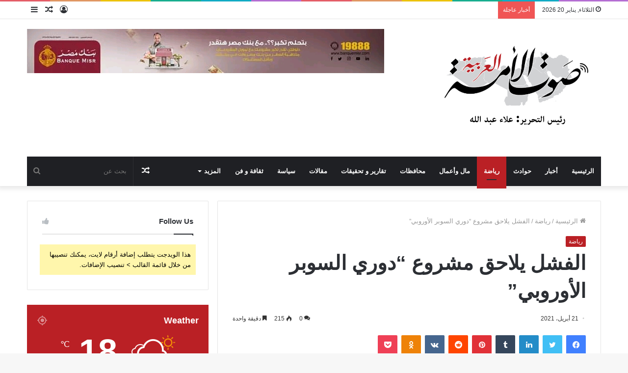

--- FILE ---
content_type: text/html; charset=UTF-8
request_url: https://soutaloma.com/archives/2676
body_size: 43830
content:
<!DOCTYPE html><html dir="rtl" lang="ar" class="" data-skin="light" xmlns:og="http://opengraphprotocol.org/schema/" xmlns:fb="http://www.facebook.com/2008/fbml" prefix="og: https://ogp.me/ns#"><head><script data-no-optimize="1">var litespeed_docref=sessionStorage.getItem("litespeed_docref");litespeed_docref&&(Object.defineProperty(document,"referrer",{get:function(){return litespeed_docref}}),sessionStorage.removeItem("litespeed_docref"));</script> <meta charset="UTF-8" /><link rel="profile" href="http://gmpg.org/xfn/11" /><title>الفشل يلاحق مشروع &quot;دوري السوبر الأوروبي&quot; - صوت الامة العربية</title><meta name="description" content="الفشل يلاحق مشروع &quot;دوري السوبر الأوروبي&quot;" /><link rel="canonical" href="https://soutaloma.com/archives/2676" /><meta property="og:locale" content="ar_AR" /><meta property="og:type" content="article" /><meta property="og:title" content="الفشل يلاحق مشروع &quot;دوري السوبر الأوروبي&quot; - صوت الامة العربية" /><meta property="og:description" content="الفشل يلاحق مشروع &quot;دوري السوبر الأوروبي&quot;" /><meta property="og:url" content="https://soutaloma.com/archives/2676" /><meta property="og:site_name" content="صوت الامة العربية" /><meta property="article:published_time" content="2021-04-21T13:51:35+00:00" /><meta property="og:image" content="https://soutaloma.com/wp-content/uploads/2021/04/1-1236701.jpg" /><meta property="og:image:width" content="800" /><meta property="og:image:height" content="450" /><meta property="og:image:type" content="image/jpeg" /><meta name="author" content="admin" /><meta name="twitter:card" content="summary_large_image" /><meta name="twitter:label1" content="كُتب بواسطة" /><meta name="twitter:data1" content="admin" /><meta name="twitter:label2" content="وقت القراءة المُقدّر" /><meta name="twitter:data2" content="دقيقة واحدة" /> <script type="application/ld+json" class="yoast-schema-graph">{"@context":"https://schema.org","@graph":[{"@type":"Article","@id":"https://soutaloma.com/archives/2676#article","isPartOf":{"@id":"https://soutaloma.com/archives/2676"},"author":{"name":"admin","@id":"https://soutaloma.com/#/schema/person/7718a4aeff1f8c06ce7e4f7b2cd54dd3"},"headline":"الفشل يلاحق مشروع &#8220;دوري السوبر الأوروبي&#8221;","datePublished":"2021-04-21T13:51:35+00:00","mainEntityOfPage":{"@id":"https://soutaloma.com/archives/2676"},"wordCount":0,"commentCount":0,"publisher":{"@id":"https://soutaloma.com/#organization"},"image":{"@id":"https://soutaloma.com/archives/2676#primaryimage"},"thumbnailUrl":"https://soutaloma.com/wp-content/uploads/2021/04/1-1236701.jpg","keywords":["السيتي","الفيفا","اليويفا","دوري السوبر الأوروبي","يوفتينوس"],"articleSection":["رياضة"],"inLanguage":"ar","potentialAction":[{"@type":"CommentAction","name":"Comment","target":["https://soutaloma.com/archives/2676#respond"]}]},{"@type":"WebPage","@id":"https://soutaloma.com/archives/2676","url":"https://soutaloma.com/archives/2676","name":"الفشل يلاحق مشروع \"دوري السوبر الأوروبي\" - صوت الامة العربية","isPartOf":{"@id":"https://soutaloma.com/#website"},"primaryImageOfPage":{"@id":"https://soutaloma.com/archives/2676#primaryimage"},"image":{"@id":"https://soutaloma.com/archives/2676#primaryimage"},"thumbnailUrl":"https://soutaloma.com/wp-content/uploads/2021/04/1-1236701.jpg","datePublished":"2021-04-21T13:51:35+00:00","description":"الفشل يلاحق مشروع \"دوري السوبر الأوروبي\"","breadcrumb":{"@id":"https://soutaloma.com/archives/2676#breadcrumb"},"inLanguage":"ar","potentialAction":[{"@type":"ReadAction","target":["https://soutaloma.com/archives/2676"]}]},{"@type":"ImageObject","inLanguage":"ar","@id":"https://soutaloma.com/archives/2676#primaryimage","url":"https://soutaloma.com/wp-content/uploads/2021/04/1-1236701.jpg","contentUrl":"https://soutaloma.com/wp-content/uploads/2021/04/1-1236701.jpg","width":800,"height":450},{"@type":"BreadcrumbList","@id":"https://soutaloma.com/archives/2676#breadcrumb","itemListElement":[{"@type":"ListItem","position":1,"name":"الرئيسية","item":"https://soutaloma.com/"},{"@type":"ListItem","position":2,"name":"الفشل يلاحق مشروع &#8220;دوري السوبر الأوروبي&#8221;"}]},{"@type":"WebSite","@id":"https://soutaloma.com/#website","url":"https://soutaloma.com/","name":"صوت الامة العربية","description":"رئيس التحرير علاء عبدالله","publisher":{"@id":"https://soutaloma.com/#organization"},"alternateName":"صوت الامة العربية","potentialAction":[{"@type":"SearchAction","target":{"@type":"EntryPoint","urlTemplate":"https://soutaloma.com/?s={search_term_string}"},"query-input":{"@type":"PropertyValueSpecification","valueRequired":true,"valueName":"search_term_string"}}],"inLanguage":"ar"},{"@type":"Organization","@id":"https://soutaloma.com/#organization","name":"صوت الامة العربية","url":"https://soutaloma.com/","logo":{"@type":"ImageObject","inLanguage":"ar","@id":"https://soutaloma.com/#/schema/logo/image/","url":"https://soutaloma.com/wp-content/uploads/2026/01/Untitled-19.png","contentUrl":"https://soutaloma.com/wp-content/uploads/2026/01/Untitled-19.png","width":350,"height":200,"caption":"صوت الامة العربية"},"image":{"@id":"https://soutaloma.com/#/schema/logo/image/"}},{"@type":"Person","@id":"https://soutaloma.com/#/schema/person/7718a4aeff1f8c06ce7e4f7b2cd54dd3","name":"admin","image":{"@type":"ImageObject","inLanguage":"ar","@id":"https://soutaloma.com/#/schema/person/image/","url":"https://soutaloma.com/wp-content/litespeed/avatar/09958860768599569ed69cffce531da9.jpg?ver=1768518756","contentUrl":"https://soutaloma.com/wp-content/litespeed/avatar/09958860768599569ed69cffce531da9.jpg?ver=1768518756","caption":"admin"},"url":"https://soutaloma.com/author/admin-2"}]}</script> <title>الفشل يلاحق مشروع &quot;دوري السوبر الأوروبي&quot; - صوت الامة العربية</title><meta name="description" content="بعد غضب الكثير من مشجعي كرة القدم وجماهير الأندية الـ 12 الكبيرة التي انضمت لتأسيس &quot;دوري السوبر الأوروبي&quot; وتهديد الاتحادات المحلية لكرة القدم الأندية،"/><meta name="robots" content="index, follow, max-snippet:-1, max-video-preview:-1, max-image-preview:large"/><link rel="canonical" href="https://soutaloma.com/archives/2676" /><meta property="og:locale" content="ar_AR" /><meta property="og:type" content="article" /><meta property="og:title" content="الفشل يلاحق مشروع &quot;دوري السوبر الأوروبي&quot; - صوت الامة العربية" /><meta property="og:description" content="بعد غضب الكثير من مشجعي كرة القدم وجماهير الأندية الـ 12 الكبيرة التي انضمت لتأسيس &quot;دوري السوبر الأوروبي&quot; وتهديد الاتحادات المحلية لكرة القدم الأندية،" /><meta property="og:url" content="https://soutaloma.com/archives/2676" /><meta property="og:site_name" content="صوت الامة العربية" /><meta property="article:tag" content="السيتي" /><meta property="article:tag" content="الفيفا" /><meta property="article:tag" content="اليويفا" /><meta property="article:tag" content="دوري السوبر الأوروبي" /><meta property="article:tag" content="يوفتينوس" /><meta property="article:section" content="رياضة" /><meta property="og:image" content="https://soutaloma.com/wp-content/uploads/2021/04/1-1236701.jpg" /><meta property="og:image:secure_url" content="https://soutaloma.com/wp-content/uploads/2021/04/1-1236701.jpg" /><meta property="og:image:width" content="800" /><meta property="og:image:height" content="450" /><meta property="og:image:alt" content="الفشل يلاحق مشروع &#8220;دوري السوبر الأوروبي&#8221;" /><meta property="og:image:type" content="image/jpeg" /><meta property="article:published_time" content="2021-04-21T13:51:35+03:00" /><meta name="twitter:card" content="summary_large_image" /><meta name="twitter:title" content="الفشل يلاحق مشروع &quot;دوري السوبر الأوروبي&quot; - صوت الامة العربية" /><meta name="twitter:description" content="بعد غضب الكثير من مشجعي كرة القدم وجماهير الأندية الـ 12 الكبيرة التي انضمت لتأسيس &quot;دوري السوبر الأوروبي&quot; وتهديد الاتحادات المحلية لكرة القدم الأندية،" /><meta name="twitter:image" content="https://soutaloma.com/wp-content/uploads/2021/04/1-1236701.jpg" /><meta name="twitter:label1" content="كُتب بواسطة" /><meta name="twitter:data1" content="admin" /><meta name="twitter:label2" content="مدة القراءة" /><meta name="twitter:data2" content="دقيقة واحدة (1)" /> <script type="application/ld+json" class="rank-math-schema">{"@context":"https://schema.org","@graph":[{"@type":["Person","Organization"],"@id":"https://soutaloma.com/#person","name":"\u0635\u0648\u062a \u0627\u0644\u0627\u0645\u0629 \u0627\u0644\u0639\u0631\u0628\u064a\u0629"},{"@type":"WebSite","@id":"https://soutaloma.com/#website","url":"https://soutaloma.com","name":"\u0635\u0648\u062a \u0627\u0644\u0627\u0645\u0629 \u0627\u0644\u0639\u0631\u0628\u064a\u0629","publisher":{"@id":"https://soutaloma.com/#person"},"inLanguage":"ar"},{"@type":"ImageObject","@id":"https://soutaloma.com/wp-content/uploads/2021/04/1-1236701.jpg","url":"https://soutaloma.com/wp-content/uploads/2021/04/1-1236701.jpg","width":"800","height":"450","inLanguage":"ar"},{"@type":"WebPage","@id":"https://soutaloma.com/archives/2676#webpage","url":"https://soutaloma.com/archives/2676","name":"\u0627\u0644\u0641\u0634\u0644 \u064a\u0644\u0627\u062d\u0642 \u0645\u0634\u0631\u0648\u0639 &quot;\u062f\u0648\u0631\u064a \u0627\u0644\u0633\u0648\u0628\u0631 \u0627\u0644\u0623\u0648\u0631\u0648\u0628\u064a&quot; - \u0635\u0648\u062a \u0627\u0644\u0627\u0645\u0629 \u0627\u0644\u0639\u0631\u0628\u064a\u0629","datePublished":"2021-04-21T13:51:35+03:00","dateModified":"2021-04-21T13:51:35+03:00","isPartOf":{"@id":"https://soutaloma.com/#website"},"primaryImageOfPage":{"@id":"https://soutaloma.com/wp-content/uploads/2021/04/1-1236701.jpg"},"inLanguage":"ar"},{"@type":"Person","@id":"https://soutaloma.com/author/admin-2","name":"admin","url":"https://soutaloma.com/author/admin-2","image":{"@type":"ImageObject","@id":"https://soutaloma.com/wp-content/litespeed/avatar/09958860768599569ed69cffce531da9.jpg?ver=1768518756","url":"https://soutaloma.com/wp-content/litespeed/avatar/09958860768599569ed69cffce531da9.jpg?ver=1768518756","caption":"admin","inLanguage":"ar"}},{"@type":"BlogPosting","headline":"\u0627\u0644\u0641\u0634\u0644 \u064a\u0644\u0627\u062d\u0642 \u0645\u0634\u0631\u0648\u0639 &quot;\u062f\u0648\u0631\u064a \u0627\u0644\u0633\u0648\u0628\u0631 \u0627\u0644\u0623\u0648\u0631\u0648\u0628\u064a&quot; - \u0635\u0648\u062a \u0627\u0644\u0627\u0645\u0629 \u0627\u0644\u0639\u0631\u0628\u064a\u0629","datePublished":"2021-04-21T13:51:35+03:00","dateModified":"2021-04-21T13:51:35+03:00","articleSection":"\u0631\u064a\u0627\u0636\u0629","author":{"@id":"https://soutaloma.com/author/admin-2","name":"admin"},"publisher":{"@id":"https://soutaloma.com/#person"},"description":"\u0628\u0639\u062f \u063a\u0636\u0628 \u0627\u0644\u0643\u062b\u064a\u0631 \u0645\u0646 \u0645\u0634\u062c\u0639\u064a \u0643\u0631\u0629 \u0627\u0644\u0642\u062f\u0645 \u0648\u062c\u0645\u0627\u0647\u064a\u0631 \u0627\u0644\u0623\u0646\u062f\u064a\u0629 \u0627\u0644\u0640 12 \u0627\u0644\u0643\u0628\u064a\u0631\u0629 \u0627\u0644\u062a\u064a \u0627\u0646\u0636\u0645\u062a \u0644\u062a\u0623\u0633\u064a\u0633 &quot;\u062f\u0648\u0631\u064a \u0627\u0644\u0633\u0648\u0628\u0631 \u0627\u0644\u0623\u0648\u0631\u0648\u0628\u064a&quot; \u0648\u062a\u0647\u062f\u064a\u062f \u0627\u0644\u0627\u062a\u062d\u0627\u062f\u0627\u062a \u0627\u0644\u0645\u062d\u0644\u064a\u0629 \u0644\u0643\u0631\u0629 \u0627\u0644\u0642\u062f\u0645 \u0627\u0644\u0623\u0646\u062f\u064a\u0629\u060c","name":"\u0627\u0644\u0641\u0634\u0644 \u064a\u0644\u0627\u062d\u0642 \u0645\u0634\u0631\u0648\u0639 &quot;\u062f\u0648\u0631\u064a \u0627\u0644\u0633\u0648\u0628\u0631 \u0627\u0644\u0623\u0648\u0631\u0648\u0628\u064a&quot; - \u0635\u0648\u062a \u0627\u0644\u0627\u0645\u0629 \u0627\u0644\u0639\u0631\u0628\u064a\u0629","@id":"https://soutaloma.com/archives/2676#richSnippet","isPartOf":{"@id":"https://soutaloma.com/archives/2676#webpage"},"image":{"@id":"https://soutaloma.com/wp-content/uploads/2021/04/1-1236701.jpg"},"inLanguage":"ar","mainEntityOfPage":{"@id":"https://soutaloma.com/archives/2676#webpage"}}]}</script> <link rel='dns-prefetch' href='//www.googletagmanager.com' /><link rel="alternate" type="application/rss+xml" title="صوت الامة العربية &laquo; الخلاصة" href="https://soutaloma.com/feed" /><link rel="alternate" type="application/rss+xml" title="صوت الامة العربية &laquo; خلاصة التعليقات" href="https://soutaloma.com/comments/feed" /><link rel="alternate" type="application/rss+xml" title="صوت الامة العربية &laquo; الفشل يلاحق مشروع &#8220;دوري السوبر الأوروبي&#8221; خلاصة التعليقات" href="https://soutaloma.com/archives/2676/feed" /><link rel="alternate" title="oEmbed (JSON)" type="application/json+oembed" href="https://soutaloma.com/wp-json/oembed/1.0/embed?url=https%3A%2F%2Fsoutaloma.com%2Farchives%2F2676" /><link rel="alternate" title="oEmbed (XML)" type="text/xml+oembed" href="https://soutaloma.com/wp-json/oembed/1.0/embed?url=https%3A%2F%2Fsoutaloma.com%2Farchives%2F2676&#038;format=xml" /><meta property="fb:admins" content="اسم المستخدم الخاص بصفحة الفيس بوك"/><meta property="og:title" content="الفشل يلاحق مشروع &#8220;دوري السوبر الأوروبي&#8221;"/><meta property="og:type" content="article"/><meta property="og:url" content="https://soutaloma.com/archives/2676"/><meta property="og:site_name" content="اسم الموقع هنا"/><meta property="og:image" content="https://soutaloma.com/wp-content/uploads/2021/04/1-1236701-300x169.jpg"/><style id='wp-img-auto-sizes-contain-inline-css' type='text/css'>img:is([sizes=auto i],[sizes^="auto," i]){contain-intrinsic-size:3000px 1500px}
/*# sourceURL=wp-img-auto-sizes-contain-inline-css */</style><link data-optimized="2" rel="stylesheet" href="https://soutaloma.com/wp-content/litespeed/css/31b863b992adc6e6f1ead88cbb9b79f4.css?ver=fb8f9" /><style id='global-styles-inline-css' type='text/css'>:root{--wp--preset--aspect-ratio--square: 1;--wp--preset--aspect-ratio--4-3: 4/3;--wp--preset--aspect-ratio--3-4: 3/4;--wp--preset--aspect-ratio--3-2: 3/2;--wp--preset--aspect-ratio--2-3: 2/3;--wp--preset--aspect-ratio--16-9: 16/9;--wp--preset--aspect-ratio--9-16: 9/16;--wp--preset--color--black: #000000;--wp--preset--color--cyan-bluish-gray: #abb8c3;--wp--preset--color--white: #ffffff;--wp--preset--color--pale-pink: #f78da7;--wp--preset--color--vivid-red: #cf2e2e;--wp--preset--color--luminous-vivid-orange: #ff6900;--wp--preset--color--luminous-vivid-amber: #fcb900;--wp--preset--color--light-green-cyan: #7bdcb5;--wp--preset--color--vivid-green-cyan: #00d084;--wp--preset--color--pale-cyan-blue: #8ed1fc;--wp--preset--color--vivid-cyan-blue: #0693e3;--wp--preset--color--vivid-purple: #9b51e0;--wp--preset--gradient--vivid-cyan-blue-to-vivid-purple: linear-gradient(135deg,rgb(6,147,227) 0%,rgb(155,81,224) 100%);--wp--preset--gradient--light-green-cyan-to-vivid-green-cyan: linear-gradient(135deg,rgb(122,220,180) 0%,rgb(0,208,130) 100%);--wp--preset--gradient--luminous-vivid-amber-to-luminous-vivid-orange: linear-gradient(135deg,rgb(252,185,0) 0%,rgb(255,105,0) 100%);--wp--preset--gradient--luminous-vivid-orange-to-vivid-red: linear-gradient(135deg,rgb(255,105,0) 0%,rgb(207,46,46) 100%);--wp--preset--gradient--very-light-gray-to-cyan-bluish-gray: linear-gradient(135deg,rgb(238,238,238) 0%,rgb(169,184,195) 100%);--wp--preset--gradient--cool-to-warm-spectrum: linear-gradient(135deg,rgb(74,234,220) 0%,rgb(151,120,209) 20%,rgb(207,42,186) 40%,rgb(238,44,130) 60%,rgb(251,105,98) 80%,rgb(254,248,76) 100%);--wp--preset--gradient--blush-light-purple: linear-gradient(135deg,rgb(255,206,236) 0%,rgb(152,150,240) 100%);--wp--preset--gradient--blush-bordeaux: linear-gradient(135deg,rgb(254,205,165) 0%,rgb(254,45,45) 50%,rgb(107,0,62) 100%);--wp--preset--gradient--luminous-dusk: linear-gradient(135deg,rgb(255,203,112) 0%,rgb(199,81,192) 50%,rgb(65,88,208) 100%);--wp--preset--gradient--pale-ocean: linear-gradient(135deg,rgb(255,245,203) 0%,rgb(182,227,212) 50%,rgb(51,167,181) 100%);--wp--preset--gradient--electric-grass: linear-gradient(135deg,rgb(202,248,128) 0%,rgb(113,206,126) 100%);--wp--preset--gradient--midnight: linear-gradient(135deg,rgb(2,3,129) 0%,rgb(40,116,252) 100%);--wp--preset--font-size--small: 13px;--wp--preset--font-size--medium: 20px;--wp--preset--font-size--large: 36px;--wp--preset--font-size--x-large: 42px;--wp--preset--spacing--20: 0.44rem;--wp--preset--spacing--30: 0.67rem;--wp--preset--spacing--40: 1rem;--wp--preset--spacing--50: 1.5rem;--wp--preset--spacing--60: 2.25rem;--wp--preset--spacing--70: 3.38rem;--wp--preset--spacing--80: 5.06rem;--wp--preset--shadow--natural: 6px 6px 9px rgba(0, 0, 0, 0.2);--wp--preset--shadow--deep: 12px 12px 50px rgba(0, 0, 0, 0.4);--wp--preset--shadow--sharp: 6px 6px 0px rgba(0, 0, 0, 0.2);--wp--preset--shadow--outlined: 6px 6px 0px -3px rgb(255, 255, 255), 6px 6px rgb(0, 0, 0);--wp--preset--shadow--crisp: 6px 6px 0px rgb(0, 0, 0);}:where(.is-layout-flex){gap: 0.5em;}:where(.is-layout-grid){gap: 0.5em;}body .is-layout-flex{display: flex;}.is-layout-flex{flex-wrap: wrap;align-items: center;}.is-layout-flex > :is(*, div){margin: 0;}body .is-layout-grid{display: grid;}.is-layout-grid > :is(*, div){margin: 0;}:where(.wp-block-columns.is-layout-flex){gap: 2em;}:where(.wp-block-columns.is-layout-grid){gap: 2em;}:where(.wp-block-post-template.is-layout-flex){gap: 1.25em;}:where(.wp-block-post-template.is-layout-grid){gap: 1.25em;}.has-black-color{color: var(--wp--preset--color--black) !important;}.has-cyan-bluish-gray-color{color: var(--wp--preset--color--cyan-bluish-gray) !important;}.has-white-color{color: var(--wp--preset--color--white) !important;}.has-pale-pink-color{color: var(--wp--preset--color--pale-pink) !important;}.has-vivid-red-color{color: var(--wp--preset--color--vivid-red) !important;}.has-luminous-vivid-orange-color{color: var(--wp--preset--color--luminous-vivid-orange) !important;}.has-luminous-vivid-amber-color{color: var(--wp--preset--color--luminous-vivid-amber) !important;}.has-light-green-cyan-color{color: var(--wp--preset--color--light-green-cyan) !important;}.has-vivid-green-cyan-color{color: var(--wp--preset--color--vivid-green-cyan) !important;}.has-pale-cyan-blue-color{color: var(--wp--preset--color--pale-cyan-blue) !important;}.has-vivid-cyan-blue-color{color: var(--wp--preset--color--vivid-cyan-blue) !important;}.has-vivid-purple-color{color: var(--wp--preset--color--vivid-purple) !important;}.has-black-background-color{background-color: var(--wp--preset--color--black) !important;}.has-cyan-bluish-gray-background-color{background-color: var(--wp--preset--color--cyan-bluish-gray) !important;}.has-white-background-color{background-color: var(--wp--preset--color--white) !important;}.has-pale-pink-background-color{background-color: var(--wp--preset--color--pale-pink) !important;}.has-vivid-red-background-color{background-color: var(--wp--preset--color--vivid-red) !important;}.has-luminous-vivid-orange-background-color{background-color: var(--wp--preset--color--luminous-vivid-orange) !important;}.has-luminous-vivid-amber-background-color{background-color: var(--wp--preset--color--luminous-vivid-amber) !important;}.has-light-green-cyan-background-color{background-color: var(--wp--preset--color--light-green-cyan) !important;}.has-vivid-green-cyan-background-color{background-color: var(--wp--preset--color--vivid-green-cyan) !important;}.has-pale-cyan-blue-background-color{background-color: var(--wp--preset--color--pale-cyan-blue) !important;}.has-vivid-cyan-blue-background-color{background-color: var(--wp--preset--color--vivid-cyan-blue) !important;}.has-vivid-purple-background-color{background-color: var(--wp--preset--color--vivid-purple) !important;}.has-black-border-color{border-color: var(--wp--preset--color--black) !important;}.has-cyan-bluish-gray-border-color{border-color: var(--wp--preset--color--cyan-bluish-gray) !important;}.has-white-border-color{border-color: var(--wp--preset--color--white) !important;}.has-pale-pink-border-color{border-color: var(--wp--preset--color--pale-pink) !important;}.has-vivid-red-border-color{border-color: var(--wp--preset--color--vivid-red) !important;}.has-luminous-vivid-orange-border-color{border-color: var(--wp--preset--color--luminous-vivid-orange) !important;}.has-luminous-vivid-amber-border-color{border-color: var(--wp--preset--color--luminous-vivid-amber) !important;}.has-light-green-cyan-border-color{border-color: var(--wp--preset--color--light-green-cyan) !important;}.has-vivid-green-cyan-border-color{border-color: var(--wp--preset--color--vivid-green-cyan) !important;}.has-pale-cyan-blue-border-color{border-color: var(--wp--preset--color--pale-cyan-blue) !important;}.has-vivid-cyan-blue-border-color{border-color: var(--wp--preset--color--vivid-cyan-blue) !important;}.has-vivid-purple-border-color{border-color: var(--wp--preset--color--vivid-purple) !important;}.has-vivid-cyan-blue-to-vivid-purple-gradient-background{background: var(--wp--preset--gradient--vivid-cyan-blue-to-vivid-purple) !important;}.has-light-green-cyan-to-vivid-green-cyan-gradient-background{background: var(--wp--preset--gradient--light-green-cyan-to-vivid-green-cyan) !important;}.has-luminous-vivid-amber-to-luminous-vivid-orange-gradient-background{background: var(--wp--preset--gradient--luminous-vivid-amber-to-luminous-vivid-orange) !important;}.has-luminous-vivid-orange-to-vivid-red-gradient-background{background: var(--wp--preset--gradient--luminous-vivid-orange-to-vivid-red) !important;}.has-very-light-gray-to-cyan-bluish-gray-gradient-background{background: var(--wp--preset--gradient--very-light-gray-to-cyan-bluish-gray) !important;}.has-cool-to-warm-spectrum-gradient-background{background: var(--wp--preset--gradient--cool-to-warm-spectrum) !important;}.has-blush-light-purple-gradient-background{background: var(--wp--preset--gradient--blush-light-purple) !important;}.has-blush-bordeaux-gradient-background{background: var(--wp--preset--gradient--blush-bordeaux) !important;}.has-luminous-dusk-gradient-background{background: var(--wp--preset--gradient--luminous-dusk) !important;}.has-pale-ocean-gradient-background{background: var(--wp--preset--gradient--pale-ocean) !important;}.has-electric-grass-gradient-background{background: var(--wp--preset--gradient--electric-grass) !important;}.has-midnight-gradient-background{background: var(--wp--preset--gradient--midnight) !important;}.has-small-font-size{font-size: var(--wp--preset--font-size--small) !important;}.has-medium-font-size{font-size: var(--wp--preset--font-size--medium) !important;}.has-large-font-size{font-size: var(--wp--preset--font-size--large) !important;}.has-x-large-font-size{font-size: var(--wp--preset--font-size--x-large) !important;}
/*# sourceURL=global-styles-inline-css */</style><style id='classic-theme-styles-inline-css' type='text/css'>/*! This file is auto-generated */
.wp-block-button__link{color:#fff;background-color:#32373c;border-radius:9999px;box-shadow:none;text-decoration:none;padding:calc(.667em + 2px) calc(1.333em + 2px);font-size:1.125em}.wp-block-file__button{background:#32373c;color:#fff;text-decoration:none}
/*# sourceURL=/wp-includes/css/classic-themes.min.css */</style><style id='tie-css-print-inline-css' type='text/css'>.wf-active .logo-text,.wf-active h1,.wf-active h2,.wf-active h3,.wf-active h4,.wf-active h5,.wf-active h6,.wf-active .the-subtitle{font-family: 'Cairo';}.wf-active #main-nav .main-menu > ul > li > a{font-family: 'Cairo';}#main-nav .main-menu > ul > li > a{}.brand-title,a:hover,.tie-popup-search-submit,#logo.text-logo a,.theme-header nav .components #search-submit:hover,.theme-header .header-nav .components > li:hover > a,.theme-header .header-nav .components li a:hover,.main-menu ul.cats-vertical li a.is-active,.main-menu ul.cats-vertical li a:hover,.main-nav li.mega-menu .post-meta a:hover,.main-nav li.mega-menu .post-box-title a:hover,.search-in-main-nav.autocomplete-suggestions a:hover,#main-nav .menu ul:not(.cats-horizontal) li:hover > a,#main-nav .menu ul li.current-menu-item:not(.mega-link-column) > a,.top-nav .menu li:hover > a,.top-nav .menu > .tie-current-menu > a,.search-in-top-nav.autocomplete-suggestions .post-title a:hover,div.mag-box .mag-box-options .mag-box-filter-links a.active,.mag-box-filter-links .flexMenu-viewMore:hover > a,.stars-rating-active,body .tabs.tabs .active > a,.video-play-icon,.spinner-circle:after,#go-to-content:hover,.comment-list .comment-author .fn,.commentlist .comment-author .fn,blockquote::before,blockquote cite,blockquote.quote-simple p,.multiple-post-pages a:hover,#story-index li .is-current,.latest-tweets-widget .twitter-icon-wrap span,.wide-slider-nav-wrapper .slide,.wide-next-prev-slider-wrapper .tie-slider-nav li:hover span,.review-final-score h3,#mobile-menu-icon:hover .menu-text,.entry a,.entry .post-bottom-meta a:hover,.comment-list .comment-content a,q a,blockquote a,.widget.tie-weather-widget .icon-basecloud-bg:after,.site-footer a:hover,.site-footer .stars-rating-active,.site-footer .twitter-icon-wrap span,.site-info a:hover{color: #ba2025;}#instagram-link a:hover{color: #ba2025 !important;border-color: #ba2025 !important;}[type='submit'],.button,.generic-button a,.generic-button button,.theme-header .header-nav .comp-sub-menu a.button.guest-btn:hover,.theme-header .header-nav .comp-sub-menu a.checkout-button,nav.main-nav .menu > li.tie-current-menu > a,nav.main-nav .menu > li:hover > a,.main-menu .mega-links-head:after,.main-nav .mega-menu.mega-cat .cats-horizontal li a.is-active,#mobile-menu-icon:hover .nav-icon,#mobile-menu-icon:hover .nav-icon:before,#mobile-menu-icon:hover .nav-icon:after,.search-in-main-nav.autocomplete-suggestions a.button,.search-in-top-nav.autocomplete-suggestions a.button,.spinner > div,.post-cat,.pages-numbers li.current span,.multiple-post-pages > span,#tie-wrapper .mejs-container .mejs-controls,.mag-box-filter-links a:hover,.slider-arrow-nav a:not(.pagination-disabled):hover,.comment-list .reply a:hover,.commentlist .reply a:hover,#reading-position-indicator,#story-index-icon,.videos-block .playlist-title,.review-percentage .review-item span span,.tie-slick-dots li.slick-active button,.tie-slick-dots li button:hover,.digital-rating-static,.timeline-widget li a:hover .date:before,#wp-calendar #today,.posts-list-counter li:before,.cat-counter a + span,.tie-slider-nav li span:hover,.fullwidth-area .widget_tag_cloud .tagcloud a:hover,.magazine2:not(.block-head-4) .dark-widgetized-area ul.tabs a:hover,.magazine2:not(.block-head-4) .dark-widgetized-area ul.tabs .active a,.magazine1 .dark-widgetized-area ul.tabs a:hover,.magazine1 .dark-widgetized-area ul.tabs .active a,.block-head-4.magazine2 .dark-widgetized-area .tabs.tabs .active a,.block-head-4.magazine2 .dark-widgetized-area .tabs > .active a:before,.block-head-4.magazine2 .dark-widgetized-area .tabs > .active a:after,.demo_store,.demo #logo:after,.demo #sticky-logo:after,.widget.tie-weather-widget,span.video-close-btn:hover,#go-to-top,.latest-tweets-widget .slider-links .button:not(:hover){background-color: #ba2025;color: #FFFFFF;}.tie-weather-widget .widget-title .the-subtitle,.block-head-4.magazine2 #footer .tabs .active a:hover{color: #FFFFFF;}pre,code,.pages-numbers li.current span,.theme-header .header-nav .comp-sub-menu a.button.guest-btn:hover,.multiple-post-pages > span,.post-content-slideshow .tie-slider-nav li span:hover,#tie-body .tie-slider-nav li > span:hover,.slider-arrow-nav a:not(.pagination-disabled):hover,.main-nav .mega-menu.mega-cat .cats-horizontal li a.is-active,.main-nav .mega-menu.mega-cat .cats-horizontal li a:hover,.main-menu .menu > li > .menu-sub-content{border-color: #ba2025;}.main-menu .menu > li.tie-current-menu{border-bottom-color: #ba2025;}.top-nav .menu li.tie-current-menu > a:before,.top-nav .menu li.menu-item-has-children:hover > a:before{border-top-color: #ba2025;}.main-nav .main-menu .menu > li.tie-current-menu > a:before,.main-nav .main-menu .menu > li:hover > a:before{border-top-color: #FFFFFF;}header.main-nav-light .main-nav .menu-item-has-children li:hover > a:before,header.main-nav-light .main-nav .mega-menu li:hover > a:before{border-left-color: #ba2025;}.rtl header.main-nav-light .main-nav .menu-item-has-children li:hover > a:before,.rtl header.main-nav-light .main-nav .mega-menu li:hover > a:before{border-right-color: #ba2025;border-left-color: transparent;}.top-nav ul.menu li .menu-item-has-children:hover > a:before{border-top-color: transparent;border-left-color: #ba2025;}.rtl .top-nav ul.menu li .menu-item-has-children:hover > a:before{border-left-color: transparent;border-right-color: #ba2025;}::-moz-selection{background-color: #ba2025;color: #FFFFFF;}::selection{background-color: #ba2025;color: #FFFFFF;}circle.circle_bar{stroke: #ba2025;}#reading-position-indicator{box-shadow: 0 0 10px rgba( 186,32,37,0.7);}#logo.text-logo a:hover,.entry a:hover,.comment-list .comment-content a:hover,.block-head-4.magazine2 .site-footer .tabs li a:hover,q a:hover,blockquote a:hover{color: #880000;}.button:hover,input[type='submit']:hover,.generic-button a:hover,.generic-button button:hover,a.post-cat:hover,.site-footer .button:hover,.site-footer [type='submit']:hover,.search-in-main-nav.autocomplete-suggestions a.button:hover,.search-in-top-nav.autocomplete-suggestions a.button:hover,.theme-header .header-nav .comp-sub-menu a.checkout-button:hover{background-color: #880000;color: #FFFFFF;}.theme-header .header-nav .comp-sub-menu a.checkout-button:not(:hover),.entry a.button{color: #FFFFFF;}#story-index.is-compact .story-index-content{background-color: #ba2025;}#story-index.is-compact .story-index-content a,#story-index.is-compact .story-index-content .is-current{color: #FFFFFF;}#tie-body .mag-box-title h3 a,#tie-body .block-more-button{color: #ba2025;}#tie-body .mag-box-title h3 a:hover,#tie-body .block-more-button:hover{color: #880000;}#tie-body .mag-box-title{color: #ba2025;}#tie-body .mag-box-title:before{border-top-color: #ba2025;}#tie-body .mag-box-title:after,#tie-body #footer .widget-title:after{background-color: #ba2025;}.brand-title,a:hover,.tie-popup-search-submit,#logo.text-logo a,.theme-header nav .components #search-submit:hover,.theme-header .header-nav .components > li:hover > a,.theme-header .header-nav .components li a:hover,.main-menu ul.cats-vertical li a.is-active,.main-menu ul.cats-vertical li a:hover,.main-nav li.mega-menu .post-meta a:hover,.main-nav li.mega-menu .post-box-title a:hover,.search-in-main-nav.autocomplete-suggestions a:hover,#main-nav .menu ul:not(.cats-horizontal) li:hover > a,#main-nav .menu ul li.current-menu-item:not(.mega-link-column) > a,.top-nav .menu li:hover > a,.top-nav .menu > .tie-current-menu > a,.search-in-top-nav.autocomplete-suggestions .post-title a:hover,div.mag-box .mag-box-options .mag-box-filter-links a.active,.mag-box-filter-links .flexMenu-viewMore:hover > a,.stars-rating-active,body .tabs.tabs .active > a,.video-play-icon,.spinner-circle:after,#go-to-content:hover,.comment-list .comment-author .fn,.commentlist .comment-author .fn,blockquote::before,blockquote cite,blockquote.quote-simple p,.multiple-post-pages a:hover,#story-index li .is-current,.latest-tweets-widget .twitter-icon-wrap span,.wide-slider-nav-wrapper .slide,.wide-next-prev-slider-wrapper .tie-slider-nav li:hover span,.review-final-score h3,#mobile-menu-icon:hover .menu-text,.entry a,.entry .post-bottom-meta a:hover,.comment-list .comment-content a,q a,blockquote a,.widget.tie-weather-widget .icon-basecloud-bg:after,.site-footer a:hover,.site-footer .stars-rating-active,.site-footer .twitter-icon-wrap span,.site-info a:hover{color: #ba2025;}#instagram-link a:hover{color: #ba2025 !important;border-color: #ba2025 !important;}[type='submit'],.button,.generic-button a,.generic-button button,.theme-header .header-nav .comp-sub-menu a.button.guest-btn:hover,.theme-header .header-nav .comp-sub-menu a.checkout-button,nav.main-nav .menu > li.tie-current-menu > a,nav.main-nav .menu > li:hover > a,.main-menu .mega-links-head:after,.main-nav .mega-menu.mega-cat .cats-horizontal li a.is-active,#mobile-menu-icon:hover .nav-icon,#mobile-menu-icon:hover .nav-icon:before,#mobile-menu-icon:hover .nav-icon:after,.search-in-main-nav.autocomplete-suggestions a.button,.search-in-top-nav.autocomplete-suggestions a.button,.spinner > div,.post-cat,.pages-numbers li.current span,.multiple-post-pages > span,#tie-wrapper .mejs-container .mejs-controls,.mag-box-filter-links a:hover,.slider-arrow-nav a:not(.pagination-disabled):hover,.comment-list .reply a:hover,.commentlist .reply a:hover,#reading-position-indicator,#story-index-icon,.videos-block .playlist-title,.review-percentage .review-item span span,.tie-slick-dots li.slick-active button,.tie-slick-dots li button:hover,.digital-rating-static,.timeline-widget li a:hover .date:before,#wp-calendar #today,.posts-list-counter li:before,.cat-counter a + span,.tie-slider-nav li span:hover,.fullwidth-area .widget_tag_cloud .tagcloud a:hover,.magazine2:not(.block-head-4) .dark-widgetized-area ul.tabs a:hover,.magazine2:not(.block-head-4) .dark-widgetized-area ul.tabs .active a,.magazine1 .dark-widgetized-area ul.tabs a:hover,.magazine1 .dark-widgetized-area ul.tabs .active a,.block-head-4.magazine2 .dark-widgetized-area .tabs.tabs .active a,.block-head-4.magazine2 .dark-widgetized-area .tabs > .active a:before,.block-head-4.magazine2 .dark-widgetized-area .tabs > .active a:after,.demo_store,.demo #logo:after,.demo #sticky-logo:after,.widget.tie-weather-widget,span.video-close-btn:hover,#go-to-top,.latest-tweets-widget .slider-links .button:not(:hover){background-color: #ba2025;color: #FFFFFF;}.tie-weather-widget .widget-title .the-subtitle,.block-head-4.magazine2 #footer .tabs .active a:hover{color: #FFFFFF;}pre,code,.pages-numbers li.current span,.theme-header .header-nav .comp-sub-menu a.button.guest-btn:hover,.multiple-post-pages > span,.post-content-slideshow .tie-slider-nav li span:hover,#tie-body .tie-slider-nav li > span:hover,.slider-arrow-nav a:not(.pagination-disabled):hover,.main-nav .mega-menu.mega-cat .cats-horizontal li a.is-active,.main-nav .mega-menu.mega-cat .cats-horizontal li a:hover,.main-menu .menu > li > .menu-sub-content{border-color: #ba2025;}.main-menu .menu > li.tie-current-menu{border-bottom-color: #ba2025;}.top-nav .menu li.tie-current-menu > a:before,.top-nav .menu li.menu-item-has-children:hover > a:before{border-top-color: #ba2025;}.main-nav .main-menu .menu > li.tie-current-menu > a:before,.main-nav .main-menu .menu > li:hover > a:before{border-top-color: #FFFFFF;}header.main-nav-light .main-nav .menu-item-has-children li:hover > a:before,header.main-nav-light .main-nav .mega-menu li:hover > a:before{border-left-color: #ba2025;}.rtl header.main-nav-light .main-nav .menu-item-has-children li:hover > a:before,.rtl header.main-nav-light .main-nav .mega-menu li:hover > a:before{border-right-color: #ba2025;border-left-color: transparent;}.top-nav ul.menu li .menu-item-has-children:hover > a:before{border-top-color: transparent;border-left-color: #ba2025;}.rtl .top-nav ul.menu li .menu-item-has-children:hover > a:before{border-left-color: transparent;border-right-color: #ba2025;}::-moz-selection{background-color: #ba2025;color: #FFFFFF;}::selection{background-color: #ba2025;color: #FFFFFF;}circle.circle_bar{stroke: #ba2025;}#reading-position-indicator{box-shadow: 0 0 10px rgba( 186,32,37,0.7);}#logo.text-logo a:hover,.entry a:hover,.comment-list .comment-content a:hover,.block-head-4.magazine2 .site-footer .tabs li a:hover,q a:hover,blockquote a:hover{color: #880000;}.button:hover,input[type='submit']:hover,.generic-button a:hover,.generic-button button:hover,a.post-cat:hover,.site-footer .button:hover,.site-footer [type='submit']:hover,.search-in-main-nav.autocomplete-suggestions a.button:hover,.search-in-top-nav.autocomplete-suggestions a.button:hover,.theme-header .header-nav .comp-sub-menu a.checkout-button:hover{background-color: #880000;color: #FFFFFF;}.theme-header .header-nav .comp-sub-menu a.checkout-button:not(:hover),.entry a.button{color: #FFFFFF;}#story-index.is-compact .story-index-content{background-color: #ba2025;}#story-index.is-compact .story-index-content a,#story-index.is-compact .story-index-content .is-current{color: #FFFFFF;}#tie-body .mag-box-title h3 a,#tie-body .block-more-button{color: #ba2025;}#tie-body .mag-box-title h3 a:hover,#tie-body .block-more-button:hover{color: #880000;}#tie-body .mag-box-title{color: #ba2025;}#tie-body .mag-box-title:before{border-top-color: #ba2025;}#tie-body .mag-box-title:after,#tie-body #footer .widget-title:after{background-color: #ba2025;}.tie-cat-5189,.tie-cat-item-5189 > span{background-color:#e67e22 !important;color:#FFFFFF !important;}.tie-cat-5189:after{border-top-color:#e67e22 !important;}.tie-cat-5189:hover{background-color:#c86004 !important;}.tie-cat-5189:hover:after{border-top-color:#c86004 !important;}.tie-cat-5199,.tie-cat-item-5199 > span{background-color:#2ecc71 !important;color:#FFFFFF !important;}.tie-cat-5199:after{border-top-color:#2ecc71 !important;}.tie-cat-5199:hover{background-color:#10ae53 !important;}.tie-cat-5199:hover:after{border-top-color:#10ae53 !important;}.tie-cat-5200,.tie-cat-item-5200 > span{background-color:#9b59b6 !important;color:#FFFFFF !important;}.tie-cat-5200:after{border-top-color:#9b59b6 !important;}.tie-cat-5200:hover{background-color:#7d3b98 !important;}.tie-cat-5200:hover:after{border-top-color:#7d3b98 !important;}.tie-cat-5203,.tie-cat-item-5203 > span{background-color:#34495e !important;color:#FFFFFF !important;}.tie-cat-5203:after{border-top-color:#34495e !important;}.tie-cat-5203:hover{background-color:#162b40 !important;}.tie-cat-5203:hover:after{border-top-color:#162b40 !important;}.tie-cat-5204,.tie-cat-item-5204 > span{background-color:#795548 !important;color:#FFFFFF !important;}.tie-cat-5204:after{border-top-color:#795548 !important;}.tie-cat-5204:hover{background-color:#5b372a !important;}.tie-cat-5204:hover:after{border-top-color:#5b372a !important;}.tie-cat-5205,.tie-cat-item-5205 > span{background-color:#4CAF50 !important;color:#FFFFFF !important;}.tie-cat-5205:after{border-top-color:#4CAF50 !important;}.tie-cat-5205:hover{background-color:#2e9132 !important;}.tie-cat-5205:hover:after{border-top-color:#2e9132 !important;}@media (max-width: 1250px){.share-buttons-sticky{display: none;}}@media (max-width: 991px){.side-aside.dark-skin{background: #2f88d6;background: -webkit-linear-gradient(135deg,#5933a2,#2f88d6 );background: -moz-linear-gradient(135deg,#5933a2,#2f88d6 );background: -o-linear-gradient(135deg,#5933a2,#2f88d6 );background: linear-gradient(135deg,#2f88d6,#5933a2 );}}
/*# sourceURL=tie-css-print-inline-css */</style> <script type="litespeed/javascript" data-src="https://soutaloma.com/wp-includes/js/jquery/jquery.min.js" id="jquery-core-js"></script> 
 <script type="litespeed/javascript" data-src="https://www.googletagmanager.com/gtag/js?id=GT-KD7JDG3Z" id="google_gtagjs-js"></script> <script id="google_gtagjs-js-after" type="litespeed/javascript">window.dataLayer=window.dataLayer||[];function gtag(){dataLayer.push(arguments)}
gtag("set","linker",{"domains":["soutaloma.com"]});gtag("js",new Date());gtag("set","developer_id.dZTNiMT",!0);gtag("config","GT-KD7JDG3Z");window._googlesitekit=window._googlesitekit||{};window._googlesitekit.throttledEvents=[];window._googlesitekit.gtagEvent=(name,data)=>{var key=JSON.stringify({name,data});if(!!window._googlesitekit.throttledEvents[key]){return}window._googlesitekit.throttledEvents[key]=!0;setTimeout(()=>{delete window._googlesitekit.throttledEvents[key]},5);gtag("event",name,{...data,event_source:"site-kit"})}</script> <link rel="https://api.w.org/" href="https://soutaloma.com/wp-json/" /><link rel="alternate" title="JSON" type="application/json" href="https://soutaloma.com/wp-json/wp/v2/posts/2676" /><link rel="EditURI" type="application/rsd+xml" title="RSD" href="https://soutaloma.com/xmlrpc.php?rsd" /><meta name="generator" content="WordPress 6.9" /><link rel='shortlink' href='https://soutaloma.com/?p=2676' /><meta name="generator" content="Site Kit by Google 1.170.0" /><meta http-equiv="X-UA-Compatible" content="IE=edge"><meta name="theme-color" content="#ba2025" /><meta name="viewport" content="width=device-width, initial-scale=1.0" /><meta name="google-adsense-platform-account" content="ca-host-pub-2644536267352236"><meta name="google-adsense-platform-domain" content="sitekit.withgoogle.com"><link rel="canonical" href="https://soutaloma.com/archives/2676" /><link rel="icon" href="https://soutaloma.com/wp-content/uploads/2020/11/cropped-1-32x32.png" sizes="32x32" /><link rel="icon" href="https://soutaloma.com/wp-content/uploads/2020/11/cropped-1-192x192.png" sizes="192x192" /><link rel="apple-touch-icon" href="https://soutaloma.com/wp-content/uploads/2020/11/cropped-1-180x180.png" /><meta name="msapplication-TileImage" content="https://soutaloma.com/wp-content/uploads/2020/11/cropped-1-270x270.png" /></head> <script type="litespeed/javascript" data-src="https://pagead2.googlesyndication.com/pagead/js/adsbygoogle.js?client=ca-pub-4286680156888611"
     crossorigin="anonymous"></script> <body id="tie-body" class="rtl wp-singular post-template-default single single-post postid-2676 single-format-standard wp-theme-jannah wrapper-has-shadow block-head-1 magazine1 is-thumb-overlay-disabled is-desktop is-header-layout-3 has-header-ad sidebar-left has-sidebar post-layout-1 narrow-title-narrow-media has-mobile-share hide_share_post_top hide_share_post_bottom"><div class="background-overlay"><div id="tie-container" class="site tie-container"><div id="tie-wrapper"><div class="rainbow-line"></div><header id="theme-header" class="theme-header header-layout-3 main-nav-dark main-nav-default-dark main-nav-below main-nav-boxed has-stream-item top-nav-active top-nav-light top-nav-default-light top-nav-above has-shadow has-normal-width-logo mobile-header-default"><nav id="top-nav"  class="has-date-breaking-components top-nav header-nav has-breaking-news" aria-label="الشريط العلوي"><div class="container"><div class="topbar-wrapper"><div class="topbar-today-date tie-icon">
الثلاثاء, يناير 20 2026</div><div class="tie-alignleft"><div class="breaking controls-is-active"><span class="breaking-title">
<span class="tie-icon-bolt breaking-icon" aria-hidden="true"></span>
<span class="breaking-title-text">أخبار عاجلة</span>
</span><ul id="breaking-news-in-header" class="breaking-news" data-type="reveal" data-arrows="true"><li class="news-item">
<a href="https://soutaloma.com/archives/356329">رئيس الوزراء يستعرض إجراءات التعامل مع الحيوانات الضالة والمتروكة</a></li><li class="news-item">
<a href="https://soutaloma.com/archives/356324">قمة دافوس.. مصر تبحث تطوير النقل الجوي الحضري مع شركة أمريكية</a></li><li class="news-item">
<a href="https://soutaloma.com/archives/356325">وزارة التربية والتعليم تطلق مسابقة التحدث باللغة العربية الفصحى والخطابة..اعرف التفاصيل</a></li><li class="news-item">
<a href="https://soutaloma.com/archives/356321">الرئيس السيسي يصل زيورخ للمشاركة في المنتدى الاقتصادي العالمي بدافوس</a></li><li class="news-item">
<a href="https://soutaloma.com/archives/356318">بالأرقام.. مستشفى الإصابات والطوارئ بجامعة أسيوط تحقق طفرة خدمية خلال حصاد 2025</a></li><li class="news-item">
<a href="https://soutaloma.com/archives/356315">منتخب اليد يخوض أول تدريباته في رواندا استعدادًا لمواجهة الجابون غدا</a></li><li class="news-item">
<a href="https://soutaloma.com/archives/356308">الدكتور مصطفى عايد ضيفًا على قناة «مصر المستقبل» للحديث عن إنجازاته في رعاية الابتكار العلمي</a></li><li class="news-item">
<a href="https://soutaloma.com/archives/356305">المركزي الصيني يثبت الفائدة ويواصل دعم الاقتصاد المستهدف</a></li><li class="news-item">
<a href="https://soutaloma.com/archives/356302">تحذير طبي من حروق الشاي المغلي</a></li><li class="news-item">
<a href="https://soutaloma.com/archives/356295">ندوة لإعلام شمال سيناء توصي بعدم تناول المضادات الحيوية إلا بأمر الطبيب</a></li></ul></div></div><div class="tie-alignright"><ul class="components"><li class="side-aside-nav-icon menu-item custom-menu-link">
<a href="#">
<span class="tie-icon-navicon" aria-hidden="true"></span>
<span class="screen-reader-text">إضافة عمود جانبي</span>
</a></li><li class="random-post-icon menu-item custom-menu-link">
<a href="/archives/2676?random-post=1" class="random-post" title="مقال عشوائي" rel="nofollow">
<span class="tie-icon-random" aria-hidden="true"></span>
<span class="screen-reader-text">مقال عشوائي</span>
</a></li><li class=" popup-login-icon menu-item custom-menu-link">
<a href="#" class="lgoin-btn tie-popup-trigger">
<span class="tie-icon-author" aria-hidden="true"></span>
<span class="screen-reader-text">تسجيل الدخول</span>			</a></li></ul></div></div></div></nav><div class="container header-container"><div class="tie-row logo-row"><div class="logo-wrapper"><div class="tie-col-md-4 logo-container clearfix"><div id="mobile-header-components-area_1" class="mobile-header-components"><ul class="components"><li class="mobile-component_menu custom-menu-link"><a href="#" id="mobile-menu-icon" class=""><span class="tie-mobile-menu-icon nav-icon is-layout-1"></span><span class="screen-reader-text">القائمة</span></a></li></ul></div><div id="logo" class="image-logo" >
<a title="صوت الامة العربية" href="https://soutaloma.com/">
<picture class="tie-logo-default tie-logo-picture">
<source class="tie-logo-source-default tie-logo-source" srcset="https://soutaloma.com/wp-content/uploads/2025/07/Untitled-19.png">
<img data-lazyloaded="1" src="[data-uri]" class="tie-logo-img-default tie-logo-img" data-src="https://soutaloma.com/wp-content/uploads/2025/07/Untitled-19.png" alt="صوت الامة العربية" width="350" height="200" style="max-height:200px; width: auto;" />
</picture>
</a></div><div id="mobile-header-components-area_2" class="mobile-header-components"><ul class="components"><li class="mobile-component_search custom-menu-link">
<a href="#" class="tie-search-trigger-mobile">
<span class="tie-icon-search tie-search-icon" aria-hidden="true"></span>
<span class="screen-reader-text">بحث عن</span>
</a></li></ul></div></div></div><div class="tie-col-md-8 stream-item stream-item-top-wrapper"><div class="stream-item-top">
<a href="https://digital.banquemisr.com/sme/microfinance?utm_source=Micro+Finance+&#038;utm_medium=Micro+Finance+-+News+websites&#038;utm_campaign=Micro+Finance+-+News+websites+URL&#038;utm_id=Micro+Finance+-+News+websites" title="صوت الامه العربية" target="_blank" >
<img data-lazyloaded="1" src="[data-uri]" data-src="https://soutaloma.com/wp-content/uploads/2023/02/FB_IMG_16761392301582759.jpg" alt="صوت الامه العربية" width="728" height="91" />
</a></div></div></div></div><div class="main-nav-wrapper"><nav id="main-nav" data-skin="search-in-main-nav" class="main-nav header-nav live-search-parent"  aria-label="القائمة الرئيسية"><div class="container"><div class="main-menu-wrapper"><div id="menu-components-wrap"><div class="main-menu main-menu-wrap tie-alignleft"><div id="main-nav-menu" class="main-menu header-menu"><ul id="menu-%d8%a7%d9%84%d8%b1%d8%a6%d9%8a%d8%b3%d9%8a%d9%87" class="menu" role="menubar"><li id="menu-item-255" class="menu-item menu-item-type-custom menu-item-object-custom menu-item-home menu-item-255"><a href="https://soutaloma.com">الرئيسية</a></li><li id="menu-item-259" class="menu-item menu-item-type-taxonomy menu-item-object-category menu-item-259"><a href="https://soutaloma.com/archives/category/%d8%a7%d8%ae%d8%a8%d8%a7%d8%b1">أخبار</a></li><li id="menu-item-22" class="menu-item menu-item-type-taxonomy menu-item-object-category menu-item-22"><a href="https://soutaloma.com/archives/category/%d8%ad%d9%88%d8%a7%d8%af%d8%ab">حوادث</a></li><li id="menu-item-19" class="menu-item menu-item-type-taxonomy menu-item-object-category current-post-ancestor current-menu-parent current-post-parent menu-item-19 tie-current-menu"><a href="https://soutaloma.com/archives/category/%d8%b1%d9%8a%d8%a7%d8%b6%d9%87">رياضة</a></li><li id="menu-item-18" class="menu-item menu-item-type-taxonomy menu-item-object-category menu-item-18"><a href="https://soutaloma.com/archives/category/%d9%85%d8%a7%d9%84-%d9%88%d8%a3%d8%b9%d9%85%d8%a7%d9%84">مال وأعمال</a></li><li id="menu-item-16" class="menu-item menu-item-type-taxonomy menu-item-object-category menu-item-16"><a href="https://soutaloma.com/archives/category/%d9%85%d8%ad%d8%a7%d9%81%d8%b8%d8%a7%d8%aa">محافظات</a></li><li id="menu-item-20" class="menu-item menu-item-type-taxonomy menu-item-object-category menu-item-20"><a href="https://soutaloma.com/archives/category/%d8%aa%d9%82%d8%a7%d8%b1%d9%8a%d8%b1-%d9%88-%d8%aa%d8%ad%d9%82%d9%8a%d9%82%d8%a7%d8%aa">تقارير و تحقيقات</a></li><li id="menu-item-21" class="menu-item menu-item-type-taxonomy menu-item-object-category menu-item-21"><a href="https://soutaloma.com/archives/category/%d9%85%d9%82%d8%a7%d9%84%d8%a7%d8%aa">مقالات</a></li><li id="menu-item-23" class="menu-item menu-item-type-taxonomy menu-item-object-category menu-item-23"><a href="https://soutaloma.com/archives/category/%d8%b3%d9%8a%d8%a7%d8%b3%d8%a9">سياسة</a></li><li id="menu-item-25" class="menu-item menu-item-type-taxonomy menu-item-object-category menu-item-25"><a href="https://soutaloma.com/archives/category/%d8%ab%d9%82%d8%a7%d9%81%d8%a9-%d9%88-%d9%81%d9%86">ثقافة و فن</a></li><li id="menu-item-26" class="menu-item menu-item-type-taxonomy menu-item-object-category menu-item-has-children menu-item-26"><a href="https://soutaloma.com/archives/category/%d8%a7%d9%84%d9%85%d8%b2%d9%8a%d8%af">المزيد</a><ul class="sub-menu menu-sub-content"><li id="menu-item-24" class="menu-item menu-item-type-taxonomy menu-item-object-category menu-item-24"><a href="https://soutaloma.com/archives/category/%d8%a7%d8%ac%d8%aa%d9%85%d8%a7%d8%b9%d9%8a%d8%a7%d8%aa">اجتماعيات</a></li></ul></li></ul></div></div><ul class="components"><li class="search-bar menu-item custom-menu-link" aria-label="بحث"><form method="get" id="search" action="https://soutaloma.com/">
<input id="search-input" class="is-ajax-search"  inputmode="search" type="text" name="s" title="بحث عن" placeholder="بحث عن" />
<button id="search-submit" type="submit">
<span class="tie-icon-search tie-search-icon" aria-hidden="true"></span>
<span class="screen-reader-text">بحث عن</span>
</button></form></li><li class="random-post-icon menu-item custom-menu-link">
<a href="/archives/2676?random-post=1" class="random-post" title="مقال عشوائي" rel="nofollow">
<span class="tie-icon-random" aria-hidden="true"></span>
<span class="screen-reader-text">مقال عشوائي</span>
</a></li></ul></div></div></div></nav></div></header><div id="content" class="site-content container"><div id="main-content-row" class="tie-row main-content-row"><div class="main-content tie-col-md-8 tie-col-xs-12" role="main"><article id="the-post" class="container-wrapper post-content"><header class="entry-header-outer"><nav id="breadcrumb"><a href="https://soutaloma.com/"><span class="tie-icon-home" aria-hidden="true"></span> الرئيسية</a><em class="delimiter">/</em><a href="https://soutaloma.com/archives/category/%d8%b1%d9%8a%d8%a7%d8%b6%d9%87">رياضة</a><em class="delimiter">/</em><span class="current">الفشل يلاحق مشروع &#8220;دوري السوبر الأوروبي&#8221;</span></nav><script type="application/ld+json">{"@context":"http:\/\/schema.org","@type":"BreadcrumbList","@id":"#Breadcrumb","itemListElement":[{"@type":"ListItem","position":1,"item":{"name":"\u0627\u0644\u0631\u0626\u064a\u0633\u064a\u0629","@id":"https:\/\/soutaloma.com\/"}},{"@type":"ListItem","position":2,"item":{"name":"\u0631\u064a\u0627\u0636\u0629","@id":"https:\/\/soutaloma.com\/archives\/category\/%d8%b1%d9%8a%d8%a7%d8%b6%d9%87"}}]}</script> <div class="entry-header"><span class="post-cat-wrap"><a class="post-cat tie-cat-5" href="https://soutaloma.com/archives/category/%d8%b1%d9%8a%d8%a7%d8%b6%d9%87">رياضة</a></span><h1 class="post-title entry-title">الفشل يلاحق مشروع &#8220;دوري السوبر الأوروبي&#8221;</h1><div id="single-post-meta" class="post-meta clearfix"><span class="date meta-item tie-icon">21 أبريل، 2021</span><div class="tie-alignright"><span class="meta-comment tie-icon meta-item fa-before">0</span><span class="meta-views meta-item "><span class="tie-icon-fire" aria-hidden="true"></span> 215 </span><span class="meta-reading-time meta-item"><span class="tie-icon-bookmark" aria-hidden="true"></span> دقيقة واحدة</span></div></div></div></header><div id="share-buttons-top" class="share-buttons share-buttons-top"><div class="share-links  icons-only">
<a href="https://www.facebook.com/sharer.php?u=https://soutaloma.com/?p=2676" rel="external noopener nofollow" title="فيسبوك" target="_blank" class="facebook-share-btn " data-raw="https://www.facebook.com/sharer.php?u={post_link}">
<span class="share-btn-icon tie-icon-facebook"></span> <span class="screen-reader-text">فيسبوك</span>
</a>
<a href="https://twitter.com/intent/tweet?text=%D8%A7%D9%84%D9%81%D8%B4%D9%84%20%D9%8A%D9%84%D8%A7%D8%AD%D9%82%20%D9%85%D8%B4%D8%B1%D9%88%D8%B9%20%E2%80%9C%D8%AF%D9%88%D8%B1%D9%8A%20%D8%A7%D9%84%D8%B3%D9%88%D8%A8%D8%B1%20%D8%A7%D9%84%D8%A3%D9%88%D8%B1%D9%88%D8%A8%D9%8A%E2%80%9D&#038;url=https://soutaloma.com/?p=2676" rel="external noopener nofollow" title="تويتر" target="_blank" class="twitter-share-btn " data-raw="https://twitter.com/intent/tweet?text={post_title}&amp;url={post_link}">
<span class="share-btn-icon tie-icon-twitter"></span> <span class="screen-reader-text">تويتر</span>
</a>
<a href="https://www.linkedin.com/shareArticle?mini=true&#038;url=https://soutaloma.com/archives/2676&#038;title=%D8%A7%D9%84%D9%81%D8%B4%D9%84%20%D9%8A%D9%84%D8%A7%D8%AD%D9%82%20%D9%85%D8%B4%D8%B1%D9%88%D8%B9%20%E2%80%9C%D8%AF%D9%88%D8%B1%D9%8A%20%D8%A7%D9%84%D8%B3%D9%88%D8%A8%D8%B1%20%D8%A7%D9%84%D8%A3%D9%88%D8%B1%D9%88%D8%A8%D9%8A%E2%80%9D" rel="external noopener nofollow" title="لينكدإن" target="_blank" class="linkedin-share-btn " data-raw="https://www.linkedin.com/shareArticle?mini=true&amp;url={post_full_link}&amp;title={post_title}">
<span class="share-btn-icon tie-icon-linkedin"></span> <span class="screen-reader-text">لينكدإن</span>
</a>
<a href="https://www.tumblr.com/share/link?url=https://soutaloma.com/?p=2676&#038;name=%D8%A7%D9%84%D9%81%D8%B4%D9%84%20%D9%8A%D9%84%D8%A7%D8%AD%D9%82%20%D9%85%D8%B4%D8%B1%D9%88%D8%B9%20%E2%80%9C%D8%AF%D9%88%D8%B1%D9%8A%20%D8%A7%D9%84%D8%B3%D9%88%D8%A8%D8%B1%20%D8%A7%D9%84%D8%A3%D9%88%D8%B1%D9%88%D8%A8%D9%8A%E2%80%9D" rel="external noopener nofollow" title="‏Tumblr" target="_blank" class="tumblr-share-btn " data-raw="https://www.tumblr.com/share/link?url={post_link}&amp;name={post_title}">
<span class="share-btn-icon tie-icon-tumblr"></span> <span class="screen-reader-text">‏Tumblr</span>
</a>
<a href="https://pinterest.com/pin/create/button/?url=https://soutaloma.com/?p=2676&#038;description=%D8%A7%D9%84%D9%81%D8%B4%D9%84%20%D9%8A%D9%84%D8%A7%D8%AD%D9%82%20%D9%85%D8%B4%D8%B1%D9%88%D8%B9%20%E2%80%9C%D8%AF%D9%88%D8%B1%D9%8A%20%D8%A7%D9%84%D8%B3%D9%88%D8%A8%D8%B1%20%D8%A7%D9%84%D8%A3%D9%88%D8%B1%D9%88%D8%A8%D9%8A%E2%80%9D&#038;media=https://soutaloma.com/wp-content/uploads/2021/04/1-1236701.jpg" rel="external noopener nofollow" title="بينتيريست" target="_blank" class="pinterest-share-btn " data-raw="https://pinterest.com/pin/create/button/?url={post_link}&amp;description={post_title}&amp;media={post_img}">
<span class="share-btn-icon tie-icon-pinterest"></span> <span class="screen-reader-text">بينتيريست</span>
</a>
<a href="https://reddit.com/submit?url=https://soutaloma.com/?p=2676&#038;title=%D8%A7%D9%84%D9%81%D8%B4%D9%84%20%D9%8A%D9%84%D8%A7%D8%AD%D9%82%20%D9%85%D8%B4%D8%B1%D9%88%D8%B9%20%E2%80%9C%D8%AF%D9%88%D8%B1%D9%8A%20%D8%A7%D9%84%D8%B3%D9%88%D8%A8%D8%B1%20%D8%A7%D9%84%D8%A3%D9%88%D8%B1%D9%88%D8%A8%D9%8A%E2%80%9D" rel="external noopener nofollow" title="‏Reddit" target="_blank" class="reddit-share-btn " data-raw="https://reddit.com/submit?url={post_link}&amp;title={post_title}">
<span class="share-btn-icon tie-icon-reddit"></span> <span class="screen-reader-text">‏Reddit</span>
</a>
<a href="https://vk.com/share.php?url=https://soutaloma.com/?p=2676" rel="external noopener nofollow" title="‏VKontakte" target="_blank" class="vk-share-btn " data-raw="https://vk.com/share.php?url={post_link}">
<span class="share-btn-icon tie-icon-vk"></span> <span class="screen-reader-text">‏VKontakte</span>
</a>
<a href="https://connect.ok.ru/dk?st.cmd=WidgetSharePreview&#038;st.shareUrl=https://soutaloma.com/?p=2676&#038;description=%D8%A7%D9%84%D9%81%D8%B4%D9%84%20%D9%8A%D9%84%D8%A7%D8%AD%D9%82%20%D9%85%D8%B4%D8%B1%D9%88%D8%B9%20%E2%80%9C%D8%AF%D9%88%D8%B1%D9%8A%20%D8%A7%D9%84%D8%B3%D9%88%D8%A8%D8%B1%20%D8%A7%D9%84%D8%A3%D9%88%D8%B1%D9%88%D8%A8%D9%8A%E2%80%9D&#038;media=https://soutaloma.com/wp-content/uploads/2021/04/1-1236701.jpg" rel="external noopener nofollow" title="Odnoklassniki" target="_blank" class="odnoklassniki-share-btn " data-raw="https://connect.ok.ru/dk?st.cmd=WidgetSharePreview&st.shareUrl={post_link}&amp;description={post_title}&amp;media={post_img}">
<span class="share-btn-icon tie-icon-odnoklassniki"></span> <span class="screen-reader-text">Odnoklassniki</span>
</a>
<a href="https://getpocket.com/save?title=%D8%A7%D9%84%D9%81%D8%B4%D9%84%20%D9%8A%D9%84%D8%A7%D8%AD%D9%82%20%D9%85%D8%B4%D8%B1%D9%88%D8%B9%20%E2%80%9C%D8%AF%D9%88%D8%B1%D9%8A%20%D8%A7%D9%84%D8%B3%D9%88%D8%A8%D8%B1%20%D8%A7%D9%84%D8%A3%D9%88%D8%B1%D9%88%D8%A8%D9%8A%E2%80%9D&#038;url=https://soutaloma.com/?p=2676" rel="external noopener nofollow" title="بوكيت" target="_blank" class="pocket-share-btn " data-raw="https://getpocket.com/save?title={post_title}&amp;url={post_link}">
<span class="share-btn-icon tie-icon-get-pocket"></span> <span class="screen-reader-text">بوكيت</span>
</a></div></div><div  class="featured-area"><div class="featured-area-inner"><figure class="single-featured-image"><img data-lazyloaded="1" src="[data-uri]" width="780" height="439" data-src="https://soutaloma.com/wp-content/uploads/2021/04/1-1236701.jpg.webp" class="attachment-jannah-image-post size-jannah-image-post wp-post-image" alt="" decoding="async" fetchpriority="high" data-srcset="https://soutaloma.com/wp-content/uploads/2021/04/1-1236701.jpg.webp 800w, https://soutaloma.com/wp-content/uploads/2021/04/1-1236701-300x169.jpg.webp 300w, https://soutaloma.com/wp-content/uploads/2021/04/1-1236701-768x432.jpg.webp 768w" data-sizes="(max-width: 780px) 100vw, 780px" /></figure></div></div><div class="entry-content entry clearfix"><p>بعد غضب الكثير من مشجعي كرة القدم وجماهير الأندية الـ 12 الكبيرة التي انضمت لتأسيس &#8220;دوري السوبر الأوروبي&#8221; وتهديد الاتحادات المحلية لكرة القدم الأندية، بالإضافة إلى معارضة الاتحاد الدولي لكرة القدم &#8220;فيفا&#8221; والاتحاد الأوروبي &#8220;يويفا&#8221; لهذا الدوري الانشقاقي، بدأت الأندية الإنجليزية في الانسحاب من هذا المشروع.</p><p>حيث انسحبت الفرق الإنجليزية الستة التي انضمت لهذا المشروع مؤخرًا وهم: ليفربول ـ مانشستر يونايتد ـ مانشستر سيتي ـ توتنهام ـ أرسنال ـ تشيلسي، مما دفع منظمة &#8220;دوري السوبر الأوروبي&#8221; إلى الإعلان عن إعادة النظر في هيكلة هذا المشروع.</p><p>وأعلن مانشستر سيتي في بيان رسمي أنه قد اتخذ الإجراءات اللازمة للانسحاب من بطولة &#8220;دوري السوبر الأوروبي&#8221; بشكل رسمي، مما جعل ألكسندر تشيفيرن، رئيس الاتحاد الأوروبي لكرة القدم، يشيد بقرار السيتي ويعبر عن سعادته بعودتها إلى الكرة الأوروبية.</p><p>وعبر الاتحاد الإنجليزي في بيان له عن ترحيبه بالأندية التي انسحبت من هذا المشروع، مشيرًا إلى. مدى تأثير الجماهير على الأندية وعلى اللعبة.</p><p>وتبقى الأندية الإسبانية والإيطالية فقط التي لم تنسحب حتى الآن من هذا المشروع. في مواجهة غضب سلطات كرة القدم والاتحادات والجماهير.</p><p>ومن جانبه عبر أندريا أنيلي، رئيس نادي يوفينتوس الإيطالي عن عدم انسحابه من هذا المشروع، مؤكدًا. على استمراره رفقة فلورنتينو بيريز، رئيس ريال مدريد، وأنهم مازالوا في حوار مفتوح. مع اتحادات كرة القدم، أي إذا قدم اليويفا والفيفا لهم مقترح بشأن البطولة سيقومون بدراسته.</p><div class="post-bottom-meta post-bottom-tags post-tags-modern"><div class="post-bottom-meta-title"><span class="tie-icon-tags" aria-hidden="true"></span> الوسوم</div><span class="tagcloud"><a href="https://soutaloma.com/archives/tag/%d8%a7%d9%84%d8%b3%d9%8a%d8%aa%d9%8a" rel="tag">السيتي</a> <a href="https://soutaloma.com/archives/tag/%d8%a7%d9%84%d9%81%d9%8a%d9%81%d8%a7" rel="tag">الفيفا</a> <a href="https://soutaloma.com/archives/tag/%d8%a7%d9%84%d9%8a%d9%88%d9%8a%d9%81%d8%a7" rel="tag">اليويفا</a> <a href="https://soutaloma.com/archives/tag/%d8%af%d9%88%d8%b1%d9%8a-%d8%a7%d9%84%d8%b3%d9%88%d8%a8%d8%b1-%d8%a7%d9%84%d8%a3%d9%88%d8%b1%d9%88%d8%a8%d9%8a" rel="tag">دوري السوبر الأوروبي</a> <a href="https://soutaloma.com/archives/tag/%d9%8a%d9%88%d9%81%d8%aa%d9%8a%d9%86%d9%88%d8%b3" rel="tag">يوفتينوس</a></span></div></div><div id="post-extra-info"><div class="theiaStickySidebar"><div id="single-post-meta" class="post-meta clearfix"><span class="date meta-item tie-icon">21 أبريل، 2021</span><div class="tie-alignright"><span class="meta-comment tie-icon meta-item fa-before">0</span><span class="meta-views meta-item "><span class="tie-icon-fire" aria-hidden="true"></span> 215 </span><span class="meta-reading-time meta-item"><span class="tie-icon-bookmark" aria-hidden="true"></span> دقيقة واحدة</span></div></div><div id="share-buttons-top" class="share-buttons share-buttons-top"><div class="share-links  icons-only">
<a href="https://www.facebook.com/sharer.php?u=https://soutaloma.com/?p=2676" rel="external noopener nofollow" title="فيسبوك" target="_blank" class="facebook-share-btn " data-raw="https://www.facebook.com/sharer.php?u={post_link}">
<span class="share-btn-icon tie-icon-facebook"></span> <span class="screen-reader-text">فيسبوك</span>
</a>
<a href="https://twitter.com/intent/tweet?text=%D8%A7%D9%84%D9%81%D8%B4%D9%84%20%D9%8A%D9%84%D8%A7%D8%AD%D9%82%20%D9%85%D8%B4%D8%B1%D9%88%D8%B9%20%E2%80%9C%D8%AF%D9%88%D8%B1%D9%8A%20%D8%A7%D9%84%D8%B3%D9%88%D8%A8%D8%B1%20%D8%A7%D9%84%D8%A3%D9%88%D8%B1%D9%88%D8%A8%D9%8A%E2%80%9D&#038;url=https://soutaloma.com/?p=2676" rel="external noopener nofollow" title="تويتر" target="_blank" class="twitter-share-btn " data-raw="https://twitter.com/intent/tweet?text={post_title}&amp;url={post_link}">
<span class="share-btn-icon tie-icon-twitter"></span> <span class="screen-reader-text">تويتر</span>
</a>
<a href="https://www.linkedin.com/shareArticle?mini=true&#038;url=https://soutaloma.com/archives/2676&#038;title=%D8%A7%D9%84%D9%81%D8%B4%D9%84%20%D9%8A%D9%84%D8%A7%D8%AD%D9%82%20%D9%85%D8%B4%D8%B1%D9%88%D8%B9%20%E2%80%9C%D8%AF%D9%88%D8%B1%D9%8A%20%D8%A7%D9%84%D8%B3%D9%88%D8%A8%D8%B1%20%D8%A7%D9%84%D8%A3%D9%88%D8%B1%D9%88%D8%A8%D9%8A%E2%80%9D" rel="external noopener nofollow" title="لينكدإن" target="_blank" class="linkedin-share-btn " data-raw="https://www.linkedin.com/shareArticle?mini=true&amp;url={post_full_link}&amp;title={post_title}">
<span class="share-btn-icon tie-icon-linkedin"></span> <span class="screen-reader-text">لينكدإن</span>
</a>
<a href="https://www.tumblr.com/share/link?url=https://soutaloma.com/?p=2676&#038;name=%D8%A7%D9%84%D9%81%D8%B4%D9%84%20%D9%8A%D9%84%D8%A7%D8%AD%D9%82%20%D9%85%D8%B4%D8%B1%D9%88%D8%B9%20%E2%80%9C%D8%AF%D9%88%D8%B1%D9%8A%20%D8%A7%D9%84%D8%B3%D9%88%D8%A8%D8%B1%20%D8%A7%D9%84%D8%A3%D9%88%D8%B1%D9%88%D8%A8%D9%8A%E2%80%9D" rel="external noopener nofollow" title="‏Tumblr" target="_blank" class="tumblr-share-btn " data-raw="https://www.tumblr.com/share/link?url={post_link}&amp;name={post_title}">
<span class="share-btn-icon tie-icon-tumblr"></span> <span class="screen-reader-text">‏Tumblr</span>
</a>
<a href="https://pinterest.com/pin/create/button/?url=https://soutaloma.com/?p=2676&#038;description=%D8%A7%D9%84%D9%81%D8%B4%D9%84%20%D9%8A%D9%84%D8%A7%D8%AD%D9%82%20%D9%85%D8%B4%D8%B1%D9%88%D8%B9%20%E2%80%9C%D8%AF%D9%88%D8%B1%D9%8A%20%D8%A7%D9%84%D8%B3%D9%88%D8%A8%D8%B1%20%D8%A7%D9%84%D8%A3%D9%88%D8%B1%D9%88%D8%A8%D9%8A%E2%80%9D&#038;media=https://soutaloma.com/wp-content/uploads/2021/04/1-1236701.jpg" rel="external noopener nofollow" title="بينتيريست" target="_blank" class="pinterest-share-btn " data-raw="https://pinterest.com/pin/create/button/?url={post_link}&amp;description={post_title}&amp;media={post_img}">
<span class="share-btn-icon tie-icon-pinterest"></span> <span class="screen-reader-text">بينتيريست</span>
</a>
<a href="https://reddit.com/submit?url=https://soutaloma.com/?p=2676&#038;title=%D8%A7%D9%84%D9%81%D8%B4%D9%84%20%D9%8A%D9%84%D8%A7%D8%AD%D9%82%20%D9%85%D8%B4%D8%B1%D9%88%D8%B9%20%E2%80%9C%D8%AF%D9%88%D8%B1%D9%8A%20%D8%A7%D9%84%D8%B3%D9%88%D8%A8%D8%B1%20%D8%A7%D9%84%D8%A3%D9%88%D8%B1%D9%88%D8%A8%D9%8A%E2%80%9D" rel="external noopener nofollow" title="‏Reddit" target="_blank" class="reddit-share-btn " data-raw="https://reddit.com/submit?url={post_link}&amp;title={post_title}">
<span class="share-btn-icon tie-icon-reddit"></span> <span class="screen-reader-text">‏Reddit</span>
</a>
<a href="https://vk.com/share.php?url=https://soutaloma.com/?p=2676" rel="external noopener nofollow" title="‏VKontakte" target="_blank" class="vk-share-btn " data-raw="https://vk.com/share.php?url={post_link}">
<span class="share-btn-icon tie-icon-vk"></span> <span class="screen-reader-text">‏VKontakte</span>
</a>
<a href="https://connect.ok.ru/dk?st.cmd=WidgetSharePreview&#038;st.shareUrl=https://soutaloma.com/?p=2676&#038;description=%D8%A7%D9%84%D9%81%D8%B4%D9%84%20%D9%8A%D9%84%D8%A7%D8%AD%D9%82%20%D9%85%D8%B4%D8%B1%D9%88%D8%B9%20%E2%80%9C%D8%AF%D9%88%D8%B1%D9%8A%20%D8%A7%D9%84%D8%B3%D9%88%D8%A8%D8%B1%20%D8%A7%D9%84%D8%A3%D9%88%D8%B1%D9%88%D8%A8%D9%8A%E2%80%9D&#038;media=https://soutaloma.com/wp-content/uploads/2021/04/1-1236701.jpg" rel="external noopener nofollow" title="Odnoklassniki" target="_blank" class="odnoklassniki-share-btn " data-raw="https://connect.ok.ru/dk?st.cmd=WidgetSharePreview&st.shareUrl={post_link}&amp;description={post_title}&amp;media={post_img}">
<span class="share-btn-icon tie-icon-odnoklassniki"></span> <span class="screen-reader-text">Odnoklassniki</span>
</a>
<a href="https://getpocket.com/save?title=%D8%A7%D9%84%D9%81%D8%B4%D9%84%20%D9%8A%D9%84%D8%A7%D8%AD%D9%82%20%D9%85%D8%B4%D8%B1%D9%88%D8%B9%20%E2%80%9C%D8%AF%D9%88%D8%B1%D9%8A%20%D8%A7%D9%84%D8%B3%D9%88%D8%A8%D8%B1%20%D8%A7%D9%84%D8%A3%D9%88%D8%B1%D9%88%D8%A8%D9%8A%E2%80%9D&#038;url=https://soutaloma.com/?p=2676" rel="external noopener nofollow" title="بوكيت" target="_blank" class="pocket-share-btn " data-raw="https://getpocket.com/save?title={post_title}&amp;url={post_link}">
<span class="share-btn-icon tie-icon-get-pocket"></span> <span class="screen-reader-text">بوكيت</span>
</a></div></div></div></div><div class="clearfix"></div> <script id="tie-schema-json" type="application/ld+json">{"@context":"http:\/\/schema.org","@type":"Article","dateCreated":"2021-04-21T13:51:35+03:00","datePublished":"2021-04-21T13:51:35+03:00","dateModified":"2021-04-21T13:51:35+03:00","headline":"\u0627\u0644\u0641\u0634\u0644 \u064a\u0644\u0627\u062d\u0642 \u0645\u0634\u0631\u0648\u0639 &#8220;\u062f\u0648\u0631\u064a \u0627\u0644\u0633\u0648\u0628\u0631 \u0627\u0644\u0623\u0648\u0631\u0648\u0628\u064a&#8221;","name":"\u0627\u0644\u0641\u0634\u0644 \u064a\u0644\u0627\u062d\u0642 \u0645\u0634\u0631\u0648\u0639 &#8220;\u062f\u0648\u0631\u064a \u0627\u0644\u0633\u0648\u0628\u0631 \u0627\u0644\u0623\u0648\u0631\u0648\u0628\u064a&#8221;","keywords":"\u0627\u0644\u0633\u064a\u062a\u064a,\u0627\u0644\u0641\u064a\u0641\u0627,\u0627\u0644\u064a\u0648\u064a\u0641\u0627,\u062f\u0648\u0631\u064a \u0627\u0644\u0633\u0648\u0628\u0631 \u0627\u0644\u0623\u0648\u0631\u0648\u0628\u064a,\u064a\u0648\u0641\u062a\u064a\u0646\u0648\u0633","url":"https:\/\/soutaloma.com\/archives\/2676","description":"\u0628\u0639\u062f \u063a\u0636\u0628 \u0627\u0644\u0643\u062b\u064a\u0631 \u0645\u0646 \u0645\u0634\u062c\u0639\u064a \u0643\u0631\u0629 \u0627\u0644\u0642\u062f\u0645 \u0648\u062c\u0645\u0627\u0647\u064a\u0631 \u0627\u0644\u0623\u0646\u062f\u064a\u0629 \u0627\u0644\u0640 12 \u0627\u0644\u0643\u0628\u064a\u0631\u0629 \u0627\u0644\u062a\u064a \u0627\u0646\u0636\u0645\u062a \u0644\u062a\u0623\u0633\u064a\u0633 \"\u062f\u0648\u0631\u064a \u0627\u0644\u0633\u0648\u0628\u0631 \u0627\u0644\u0623\u0648\u0631\u0648\u0628\u064a\" \u0648\u062a\u0647\u062f\u064a\u062f \u0627\u0644\u0627\u062a\u062d\u0627\u062f\u0627\u062a \u0627\u0644\u0645\u062d\u0644\u064a\u0629 \u0644\u0643\u0631\u0629 \u0627\u0644\u0642\u062f\u0645 \u0627\u0644\u0623\u0646\u062f\u064a\u0629\u060c \u0628\u0627\u0644\u0625\u0636\u0627\u0641\u0629 \u0625\u0644\u0649 \u0645\u0639\u0627\u0631\u0636\u0629 \u0627\u0644\u0627\u062a\u062d\u0627\u062f \u0627\u0644\u062f\u0648\u0644\u064a \u0644\u0643\u0631\u0629 \u0627\u0644\u0642\u062f\u0645 \"\u0641\u064a","copyrightYear":"2021","articleSection":"\u0631\u064a\u0627\u0636\u0629","articleBody":"\u0628\u0639\u062f \u063a\u0636\u0628 \u0627\u0644\u0643\u062b\u064a\u0631 \u0645\u0646 \u0645\u0634\u062c\u0639\u064a \u0643\u0631\u0629 \u0627\u0644\u0642\u062f\u0645 \u0648\u062c\u0645\u0627\u0647\u064a\u0631 \u0627\u0644\u0623\u0646\u062f\u064a\u0629 \u0627\u0644\u0640 12 \u0627\u0644\u0643\u0628\u064a\u0631\u0629 \u0627\u0644\u062a\u064a \u0627\u0646\u0636\u0645\u062a \u0644\u062a\u0623\u0633\u064a\u0633 \"\u062f\u0648\u0631\u064a \u0627\u0644\u0633\u0648\u0628\u0631 \u0627\u0644\u0623\u0648\u0631\u0648\u0628\u064a\" \u0648\u062a\u0647\u062f\u064a\u062f \u0627\u0644\u0627\u062a\u062d\u0627\u062f\u0627\u062a \u0627\u0644\u0645\u062d\u0644\u064a\u0629 \u0644\u0643\u0631\u0629 \u0627\u0644\u0642\u062f\u0645 \u0627\u0644\u0623\u0646\u062f\u064a\u0629\u060c \u0628\u0627\u0644\u0625\u0636\u0627\u0641\u0629 \u0625\u0644\u0649 \u0645\u0639\u0627\u0631\u0636\u0629 \u0627\u0644\u0627\u062a\u062d\u0627\u062f \u0627\u0644\u062f\u0648\u0644\u064a \u0644\u0643\u0631\u0629 \u0627\u0644\u0642\u062f\u0645 \"\u0641\u064a\u0641\u0627\" \u0648\u0627\u0644\u0627\u062a\u062d\u0627\u062f \u0627\u0644\u0623\u0648\u0631\u0648\u0628\u064a \"\u064a\u0648\u064a\u0641\u0627\" \u0644\u0647\u0630\u0627 \u0627\u0644\u062f\u0648\u0631\u064a \u0627\u0644\u0627\u0646\u0634\u0642\u0627\u0642\u064a\u060c \u0628\u062f\u0623\u062a \u0627\u0644\u0623\u0646\u062f\u064a\u0629 \u0627\u0644\u0625\u0646\u062c\u0644\u064a\u0632\u064a\u0629 \u0641\u064a \u0627\u0644\u0627\u0646\u0633\u062d\u0627\u0628 \u0645\u0646 \u0647\u0630\u0627 \u0627\u0644\u0645\u0634\u0631\u0648\u0639.\r\n\r\n\u062d\u064a\u062b \u0627\u0646\u0633\u062d\u0628\u062a \u0627\u0644\u0641\u0631\u0642 \u0627\u0644\u0625\u0646\u062c\u0644\u064a\u0632\u064a\u0629 \u0627\u0644\u0633\u062a\u0629 \u0627\u0644\u062a\u064a \u0627\u0646\u0636\u0645\u062a \u0644\u0647\u0630\u0627 \u0627\u0644\u0645\u0634\u0631\u0648\u0639 \u0645\u0624\u062e\u0631\u064b\u0627 \u0648\u0647\u0645: \u0644\u064a\u0641\u0631\u0628\u0648\u0644 \u0640 \u0645\u0627\u0646\u0634\u0633\u062a\u0631 \u064a\u0648\u0646\u0627\u064a\u062a\u062f \u0640 \u0645\u0627\u0646\u0634\u0633\u062a\u0631 \u0633\u064a\u062a\u064a \u0640 \u062a\u0648\u062a\u0646\u0647\u0627\u0645 \u0640 \u0623\u0631\u0633\u0646\u0627\u0644 \u0640 \u062a\u0634\u064a\u0644\u0633\u064a\u060c \u0645\u0645\u0627 \u062f\u0641\u0639 \u0645\u0646\u0638\u0645\u0629 \"\u062f\u0648\u0631\u064a \u0627\u0644\u0633\u0648\u0628\u0631 \u0627\u0644\u0623\u0648\u0631\u0648\u0628\u064a\" \u0625\u0644\u0649 \u0627\u0644\u0625\u0639\u0644\u0627\u0646 \u0639\u0646 \u0625\u0639\u0627\u062f\u0629 \u0627\u0644\u0646\u0638\u0631 \u0641\u064a \u0647\u064a\u0643\u0644\u0629 \u0647\u0630\u0627 \u0627\u0644\u0645\u0634\u0631\u0648\u0639.\r\n\r\n\u0648\u0623\u0639\u0644\u0646 \u0645\u0627\u0646\u0634\u0633\u062a\u0631 \u0633\u064a\u062a\u064a \u0641\u064a \u0628\u064a\u0627\u0646 \u0631\u0633\u0645\u064a \u0623\u0646\u0647 \u0642\u062f \u0627\u062a\u062e\u0630 \u0627\u0644\u0625\u062c\u0631\u0627\u0621\u0627\u062a \u0627\u0644\u0644\u0627\u0632\u0645\u0629 \u0644\u0644\u0627\u0646\u0633\u062d\u0627\u0628 \u0645\u0646 \u0628\u0637\u0648\u0644\u0629 \"\u062f\u0648\u0631\u064a \u0627\u0644\u0633\u0648\u0628\u0631 \u0627\u0644\u0623\u0648\u0631\u0648\u0628\u064a\" \u0628\u0634\u0643\u0644 \u0631\u0633\u0645\u064a\u060c \u0645\u0645\u0627 \u062c\u0639\u0644 \u0623\u0644\u0643\u0633\u0646\u062f\u0631 \u062a\u0634\u064a\u0641\u064a\u0631\u0646\u060c \u0631\u0626\u064a\u0633 \u0627\u0644\u0627\u062a\u062d\u0627\u062f \u0627\u0644\u0623\u0648\u0631\u0648\u0628\u064a \u0644\u0643\u0631\u0629 \u0627\u0644\u0642\u062f\u0645\u060c \u064a\u0634\u064a\u062f \u0628\u0642\u0631\u0627\u0631 \u0627\u0644\u0633\u064a\u062a\u064a \u0648\u064a\u0639\u0628\u0631 \u0639\u0646 \u0633\u0639\u0627\u062f\u062a\u0647 \u0628\u0639\u0648\u062f\u062a\u0647\u0627 \u0625\u0644\u0649 \u0627\u0644\u0643\u0631\u0629 \u0627\u0644\u0623\u0648\u0631\u0648\u0628\u064a\u0629.\r\n\r\n\u0648\u0639\u0628\u0631 \u0627\u0644\u0627\u062a\u062d\u0627\u062f \u0627\u0644\u0625\u0646\u062c\u0644\u064a\u0632\u064a \u0641\u064a \u0628\u064a\u0627\u0646 \u0644\u0647 \u0639\u0646 \u062a\u0631\u062d\u064a\u0628\u0647 \u0628\u0627\u0644\u0623\u0646\u062f\u064a\u0629 \u0627\u0644\u062a\u064a \u0627\u0646\u0633\u062d\u0628\u062a \u0645\u0646 \u0647\u0630\u0627 \u0627\u0644\u0645\u0634\u0631\u0648\u0639\u060c \u0645\u0634\u064a\u0631\u064b\u0627 \u0625\u0644\u0649. \u0645\u062f\u0649 \u062a\u0623\u062b\u064a\u0631 \u0627\u0644\u062c\u0645\u0627\u0647\u064a\u0631 \u0639\u0644\u0649 \u0627\u0644\u0623\u0646\u062f\u064a\u0629 \u0648\u0639\u0644\u0649 \u0627\u0644\u0644\u0639\u0628\u0629.\r\n\r\n\u0648\u062a\u0628\u0642\u0649 \u0627\u0644\u0623\u0646\u062f\u064a\u0629 \u0627\u0644\u0625\u0633\u0628\u0627\u0646\u064a\u0629 \u0648\u0627\u0644\u0625\u064a\u0637\u0627\u0644\u064a\u0629 \u0641\u0642\u0637 \u0627\u0644\u062a\u064a \u0644\u0645 \u062a\u0646\u0633\u062d\u0628 \u062d\u062a\u0649 \u0627\u0644\u0622\u0646 \u0645\u0646 \u0647\u0630\u0627 \u0627\u0644\u0645\u0634\u0631\u0648\u0639. \u0641\u064a \u0645\u0648\u0627\u062c\u0647\u0629 \u063a\u0636\u0628 \u0633\u0644\u0637\u0627\u062a \u0643\u0631\u0629 \u0627\u0644\u0642\u062f\u0645 \u0648\u0627\u0644\u0627\u062a\u062d\u0627\u062f\u0627\u062a \u0648\u0627\u0644\u062c\u0645\u0627\u0647\u064a\u0631.\r\n\r\n\u0648\u0645\u0646 \u062c\u0627\u0646\u0628\u0647 \u0639\u0628\u0631 \u0623\u0646\u062f\u0631\u064a\u0627 \u0623\u0646\u064a\u0644\u064a\u060c \u0631\u0626\u064a\u0633 \u0646\u0627\u062f\u064a \u064a\u0648\u0641\u064a\u0646\u062a\u0648\u0633 \u0627\u0644\u0625\u064a\u0637\u0627\u0644\u064a \u0639\u0646 \u0639\u062f\u0645 \u0627\u0646\u0633\u062d\u0627\u0628\u0647 \u0645\u0646 \u0647\u0630\u0627 \u0627\u0644\u0645\u0634\u0631\u0648\u0639\u060c \u0645\u0624\u0643\u062f\u064b\u0627. \u0639\u0644\u0649 \u0627\u0633\u062a\u0645\u0631\u0627\u0631\u0647 \u0631\u0641\u0642\u0629 \u0641\u0644\u0648\u0631\u0646\u062a\u064a\u0646\u0648 \u0628\u064a\u0631\u064a\u0632\u060c \u0631\u0626\u064a\u0633 \u0631\u064a\u0627\u0644 \u0645\u062f\u0631\u064a\u062f\u060c \u0648\u0623\u0646\u0647\u0645 \u0645\u0627\u0632\u0627\u0644\u0648\u0627 \u0641\u064a \u062d\u0648\u0627\u0631 \u0645\u0641\u062a\u0648\u062d. \u0645\u0639 \u0627\u062a\u062d\u0627\u062f\u0627\u062a \u0643\u0631\u0629 \u0627\u0644\u0642\u062f\u0645\u060c \u0623\u064a \u0625\u0630\u0627 \u0642\u062f\u0645 \u0627\u0644\u064a\u0648\u064a\u0641\u0627 \u0648\u0627\u0644\u0641\u064a\u0641\u0627 \u0644\u0647\u0645 \u0645\u0642\u062a\u0631\u062d \u0628\u0634\u0623\u0646 \u0627\u0644\u0628\u0637\u0648\u0644\u0629 \u0633\u064a\u0642\u0648\u0645\u0648\u0646 \u0628\u062f\u0631\u0627\u0633\u062a\u0647.","publisher":{"@id":"#Publisher","@type":"Organization","name":"\u0635\u0648\u062a \u0627\u0644\u0627\u0645\u0629 \u0627\u0644\u0639\u0631\u0628\u064a\u0629","logo":{"@type":"ImageObject","url":"https:\/\/soutaloma.com\/wp-content\/uploads\/2025\/07\/Untitled-19.png"}},"sourceOrganization":{"@id":"#Publisher"},"copyrightHolder":{"@id":"#Publisher"},"mainEntityOfPage":{"@type":"WebPage","@id":"https:\/\/soutaloma.com\/archives\/2676","breadcrumb":{"@id":"#Breadcrumb"}},"author":{"@type":"Person","name":"admin","url":"https:\/\/soutaloma.com\/author\/admin-2"},"image":{"@type":"ImageObject","url":"https:\/\/soutaloma.com\/wp-content\/uploads\/2021\/04\/1-1236701.jpg","width":1200,"height":450}}</script> <div id="share-buttons-bottom" class="share-buttons share-buttons-bottom"><div class="share-links  icons-only"><div class="share-title">
<span class="tie-icon-share" aria-hidden="true"></span>
<span> شاركها</span></div>
<a href="https://www.facebook.com/sharer.php?u=https://soutaloma.com/?p=2676" rel="external noopener nofollow" title="فيسبوك" target="_blank" class="facebook-share-btn " data-raw="https://www.facebook.com/sharer.php?u={post_link}">
<span class="share-btn-icon tie-icon-facebook"></span> <span class="screen-reader-text">فيسبوك</span>
</a>
<a href="https://twitter.com/intent/tweet?text=%D8%A7%D9%84%D9%81%D8%B4%D9%84%20%D9%8A%D9%84%D8%A7%D8%AD%D9%82%20%D9%85%D8%B4%D8%B1%D9%88%D8%B9%20%E2%80%9C%D8%AF%D9%88%D8%B1%D9%8A%20%D8%A7%D9%84%D8%B3%D9%88%D8%A8%D8%B1%20%D8%A7%D9%84%D8%A3%D9%88%D8%B1%D9%88%D8%A8%D9%8A%E2%80%9D&#038;url=https://soutaloma.com/?p=2676" rel="external noopener nofollow" title="تويتر" target="_blank" class="twitter-share-btn " data-raw="https://twitter.com/intent/tweet?text={post_title}&amp;url={post_link}">
<span class="share-btn-icon tie-icon-twitter"></span> <span class="screen-reader-text">تويتر</span>
</a>
<a href="https://www.linkedin.com/shareArticle?mini=true&#038;url=https://soutaloma.com/archives/2676&#038;title=%D8%A7%D9%84%D9%81%D8%B4%D9%84%20%D9%8A%D9%84%D8%A7%D8%AD%D9%82%20%D9%85%D8%B4%D8%B1%D9%88%D8%B9%20%E2%80%9C%D8%AF%D9%88%D8%B1%D9%8A%20%D8%A7%D9%84%D8%B3%D9%88%D8%A8%D8%B1%20%D8%A7%D9%84%D8%A3%D9%88%D8%B1%D9%88%D8%A8%D9%8A%E2%80%9D" rel="external noopener nofollow" title="لينكدإن" target="_blank" class="linkedin-share-btn " data-raw="https://www.linkedin.com/shareArticle?mini=true&amp;url={post_full_link}&amp;title={post_title}">
<span class="share-btn-icon tie-icon-linkedin"></span> <span class="screen-reader-text">لينكدإن</span>
</a>
<a href="https://www.tumblr.com/share/link?url=https://soutaloma.com/?p=2676&#038;name=%D8%A7%D9%84%D9%81%D8%B4%D9%84%20%D9%8A%D9%84%D8%A7%D8%AD%D9%82%20%D9%85%D8%B4%D8%B1%D9%88%D8%B9%20%E2%80%9C%D8%AF%D9%88%D8%B1%D9%8A%20%D8%A7%D9%84%D8%B3%D9%88%D8%A8%D8%B1%20%D8%A7%D9%84%D8%A3%D9%88%D8%B1%D9%88%D8%A8%D9%8A%E2%80%9D" rel="external noopener nofollow" title="‏Tumblr" target="_blank" class="tumblr-share-btn " data-raw="https://www.tumblr.com/share/link?url={post_link}&amp;name={post_title}">
<span class="share-btn-icon tie-icon-tumblr"></span> <span class="screen-reader-text">‏Tumblr</span>
</a>
<a href="https://pinterest.com/pin/create/button/?url=https://soutaloma.com/?p=2676&#038;description=%D8%A7%D9%84%D9%81%D8%B4%D9%84%20%D9%8A%D9%84%D8%A7%D8%AD%D9%82%20%D9%85%D8%B4%D8%B1%D9%88%D8%B9%20%E2%80%9C%D8%AF%D9%88%D8%B1%D9%8A%20%D8%A7%D9%84%D8%B3%D9%88%D8%A8%D8%B1%20%D8%A7%D9%84%D8%A3%D9%88%D8%B1%D9%88%D8%A8%D9%8A%E2%80%9D&#038;media=https://soutaloma.com/wp-content/uploads/2021/04/1-1236701.jpg" rel="external noopener nofollow" title="بينتيريست" target="_blank" class="pinterest-share-btn " data-raw="https://pinterest.com/pin/create/button/?url={post_link}&amp;description={post_title}&amp;media={post_img}">
<span class="share-btn-icon tie-icon-pinterest"></span> <span class="screen-reader-text">بينتيريست</span>
</a>
<a href="https://reddit.com/submit?url=https://soutaloma.com/?p=2676&#038;title=%D8%A7%D9%84%D9%81%D8%B4%D9%84%20%D9%8A%D9%84%D8%A7%D8%AD%D9%82%20%D9%85%D8%B4%D8%B1%D9%88%D8%B9%20%E2%80%9C%D8%AF%D9%88%D8%B1%D9%8A%20%D8%A7%D9%84%D8%B3%D9%88%D8%A8%D8%B1%20%D8%A7%D9%84%D8%A3%D9%88%D8%B1%D9%88%D8%A8%D9%8A%E2%80%9D" rel="external noopener nofollow" title="‏Reddit" target="_blank" class="reddit-share-btn " data-raw="https://reddit.com/submit?url={post_link}&amp;title={post_title}">
<span class="share-btn-icon tie-icon-reddit"></span> <span class="screen-reader-text">‏Reddit</span>
</a>
<a href="https://vk.com/share.php?url=https://soutaloma.com/?p=2676" rel="external noopener nofollow" title="‏VKontakte" target="_blank" class="vk-share-btn " data-raw="https://vk.com/share.php?url={post_link}">
<span class="share-btn-icon tie-icon-vk"></span> <span class="screen-reader-text">‏VKontakte</span>
</a>
<a href="https://connect.ok.ru/dk?st.cmd=WidgetSharePreview&#038;st.shareUrl=https://soutaloma.com/?p=2676&#038;description=%D8%A7%D9%84%D9%81%D8%B4%D9%84%20%D9%8A%D9%84%D8%A7%D8%AD%D9%82%20%D9%85%D8%B4%D8%B1%D9%88%D8%B9%20%E2%80%9C%D8%AF%D9%88%D8%B1%D9%8A%20%D8%A7%D9%84%D8%B3%D9%88%D8%A8%D8%B1%20%D8%A7%D9%84%D8%A3%D9%88%D8%B1%D9%88%D8%A8%D9%8A%E2%80%9D&#038;media=https://soutaloma.com/wp-content/uploads/2021/04/1-1236701.jpg" rel="external noopener nofollow" title="Odnoklassniki" target="_blank" class="odnoklassniki-share-btn " data-raw="https://connect.ok.ru/dk?st.cmd=WidgetSharePreview&st.shareUrl={post_link}&amp;description={post_title}&amp;media={post_img}">
<span class="share-btn-icon tie-icon-odnoklassniki"></span> <span class="screen-reader-text">Odnoklassniki</span>
</a>
<a href="https://getpocket.com/save?title=%D8%A7%D9%84%D9%81%D8%B4%D9%84%20%D9%8A%D9%84%D8%A7%D8%AD%D9%82%20%D9%85%D8%B4%D8%B1%D9%88%D8%B9%20%E2%80%9C%D8%AF%D9%88%D8%B1%D9%8A%20%D8%A7%D9%84%D8%B3%D9%88%D8%A8%D8%B1%20%D8%A7%D9%84%D8%A3%D9%88%D8%B1%D9%88%D8%A8%D9%8A%E2%80%9D&#038;url=https://soutaloma.com/?p=2676" rel="external noopener nofollow" title="بوكيت" target="_blank" class="pocket-share-btn " data-raw="https://getpocket.com/save?title={post_title}&amp;url={post_link}">
<span class="share-btn-icon tie-icon-get-pocket"></span> <span class="screen-reader-text">بوكيت</span>
</a>
<a href="mailto:?subject=%D8%A7%D9%84%D9%81%D8%B4%D9%84%20%D9%8A%D9%84%D8%A7%D8%AD%D9%82%20%D9%85%D8%B4%D8%B1%D9%88%D8%B9%20%E2%80%9C%D8%AF%D9%88%D8%B1%D9%8A%20%D8%A7%D9%84%D8%B3%D9%88%D8%A8%D8%B1%20%D8%A7%D9%84%D8%A3%D9%88%D8%B1%D9%88%D8%A8%D9%8A%E2%80%9D&#038;body=https://soutaloma.com/?p=2676" rel="external noopener nofollow" title="مشاركة عبر البريد" target="_blank" class="email-share-btn " data-raw="mailto:?subject={post_title}&amp;body={post_link}">
<span class="share-btn-icon tie-icon-envelope"></span> <span class="screen-reader-text">مشاركة عبر البريد</span>
</a>
<a href="#" rel="external noopener nofollow" title="طباعة" target="_blank" class="print-share-btn " data-raw="#">
<span class="share-btn-icon tie-icon-print"></span> <span class="screen-reader-text">طباعة</span>
</a></div></div></article><div class="post-components"><div id="read-next-block" class="container-wrapper read-next-slider-50"><h2 class="read-next-block-title">أقرأ التالي</h2><section id="tie-read-next" class="slider-area mag-box"><div class="slider-area-inner"><div id="tie-main-slider-50-read-next" class="tie-main-slider main-slider wide-slider-with-navfor-wrapper wide-slider-wrapper slider-vertical-navigation tie-slick-slider-wrapper" data-slider-id="50"  data-autoplay="true" data-speed="3000"><div class="main-slider-inner"><div class="container slider-main-container"><div class="tie-slick-slider"><ul class="tie-slider-nav"></ul><div style="background-image: url(https://soutaloma.com/wp-content/uploads/2026/01/IMG-20260118-WA0040.jpg)" class="slide slide-id-356315 tie-slide-1 tie-standard">
<a href="https://soutaloma.com/archives/356315" class="all-over-thumb-link" aria-label="منتخب اليد يخوض أول تدريباته في رواندا استعدادًا لمواجهة الجابون غدا"></a><div class="thumb-overlay"><div class="container"><span class="post-cat-wrap"><a class="post-cat tie-cat-5" href="https://soutaloma.com/archives/category/%d8%b1%d9%8a%d8%a7%d8%b6%d9%87">رياضة</a></span><div class="thumb-content"><div class="thumb-meta"><span class="date meta-item tie-icon">منذ ساعة واحدة</span></div><h2 class="thumb-title"><a href="https://soutaloma.com/archives/356315">منتخب اليد يخوض أول تدريباته في رواندا استعدادًا لمواجهة الجابون غدا</a></h2></div></div></div></div><div style="background-image: url(https://soutaloma.com/wp-content/uploads/2026/01/IMG-20260120-WA0035.jpg)" class="slide slide-id-356289 tie-slide-2 tie-standard">
<a href="https://soutaloma.com/archives/356289" class="all-over-thumb-link" aria-label="محمد غزال: ما جرى في &#8220;المغرب&#8221; ليس حدثًا رياضيًا عابرًا بل رسالة سياسية في إطار صراع إقليمي أوسع"></a><div class="thumb-overlay"><div class="container"><span class="post-cat-wrap"><a class="post-cat tie-cat-5" href="https://soutaloma.com/archives/category/%d8%b1%d9%8a%d8%a7%d8%b6%d9%87">رياضة</a></span><div class="thumb-content"><div class="thumb-meta"><span class="date meta-item tie-icon">منذ 3 ساعات</span></div><h2 class="thumb-title"><a href="https://soutaloma.com/archives/356289">محمد غزال: ما جرى في &#8220;المغرب&#8221; ليس حدثًا رياضيًا عابرًا بل رسالة سياسية في إطار صراع إقليمي أوسع</a></h2></div></div></div></div><div style="background-image: url(https://soutaloma.com/wp-content/uploads/2026/01/IMG-20260120-WA0037.jpg)" class="slide slide-id-356284 tie-slide-3 tie-standard">
<a href="https://soutaloma.com/archives/356284" class="all-over-thumb-link" aria-label="انطلاق أول بطولة لسلاح المبارزة على الكراسي في تاريخ الرياضة البارالمبية المصرية"></a><div class="thumb-overlay"><div class="container"><span class="post-cat-wrap"><a class="post-cat tie-cat-5" href="https://soutaloma.com/archives/category/%d8%b1%d9%8a%d8%a7%d8%b6%d9%87">رياضة</a></span><div class="thumb-content"><div class="thumb-meta"><span class="date meta-item tie-icon">منذ 3 ساعات</span></div><h2 class="thumb-title"><a href="https://soutaloma.com/archives/356284">انطلاق أول بطولة لسلاح المبارزة على الكراسي في تاريخ الرياضة البارالمبية المصرية</a></h2></div></div></div></div><div style="background-image: url(https://soutaloma.com/wp-content/uploads/2026/01/IMG_٢٠٢٦٠١٢٠_١٢٢٨٢٢.jpg)" class="slide slide-id-356271 tie-slide-4 tie-thumb">
<a href="https://soutaloma.com/archives/356271" class="all-over-thumb-link" aria-label="قنصل مصر في رواندا يستقبل بعثة منتخب اليد استعدادًا لأمم أفريقيا"></a><div class="thumb-overlay"><div class="container"><span class="post-cat-wrap"><a class="post-cat tie-cat-5" href="https://soutaloma.com/archives/category/%d8%b1%d9%8a%d8%a7%d8%b6%d9%87">رياضة</a></span><div class="thumb-content"><div class="thumb-meta"><span class="date meta-item tie-icon">منذ 4 ساعات</span></div><h2 class="thumb-title"><a href="https://soutaloma.com/archives/356271">قنصل مصر في رواندا يستقبل بعثة منتخب اليد استعدادًا لأمم أفريقيا</a></h2></div></div></div></div><div style="background-image: url(https://soutaloma.com/wp-content/uploads/2026/01/IMG-20260120-WA0028.jpg)" class="slide slide-id-356252 tie-slide-5 tie-standard">
<a href="https://soutaloma.com/archives/356252" class="all-over-thumb-link" aria-label="وزير الشباب والرياضة يفتتح أعمال تطوير مركز شباب مدينة الشيخ زويد"></a><div class="thumb-overlay"><div class="container"><span class="post-cat-wrap"><a class="post-cat tie-cat-5" href="https://soutaloma.com/archives/category/%d8%b1%d9%8a%d8%a7%d8%b6%d9%87">رياضة</a></span><div class="thumb-content"><div class="thumb-meta"><span class="date meta-item tie-icon">منذ 6 ساعات</span></div><h2 class="thumb-title"><a href="https://soutaloma.com/archives/356252">وزير الشباب والرياضة يفتتح أعمال تطوير مركز شباب مدينة الشيخ زويد</a></h2></div></div></div></div></div></div></div></div><div class="wide-slider-nav-wrapper vertical-slider-nav "><ul class="tie-slider-nav"></ul><div class="container"><div class="tie-row"><div class="tie-col-md-12"><div class="tie-slick-slider"><div class="slide tie-slide-6"><div class="slide-overlay"><div class="thumb-meta"><span class="date meta-item tie-icon">منذ ساعة واحدة</span></div><h3 class="thumb-title">منتخب اليد يخوض أول تدريباته في رواندا استعدادًا لمواجهة الجابون غدا</h3></div></div><div class="slide tie-slide-1"><div class="slide-overlay"><div class="thumb-meta"><span class="date meta-item tie-icon">منذ 3 ساعات</span></div><h3 class="thumb-title">محمد غزال: ما جرى في &#8220;المغرب&#8221; ليس حدثًا رياضيًا عابرًا بل رسالة سياسية في إطار صراع إقليمي أوسع</h3></div></div><div class="slide tie-slide-2"><div class="slide-overlay"><div class="thumb-meta"><span class="date meta-item tie-icon">منذ 3 ساعات</span></div><h3 class="thumb-title">انطلاق أول بطولة لسلاح المبارزة على الكراسي في تاريخ الرياضة البارالمبية المصرية</h3></div></div><div class="slide tie-slide-3"><div class="slide-overlay"><div class="thumb-meta"><span class="date meta-item tie-icon">منذ 4 ساعات</span></div><h3 class="thumb-title">قنصل مصر في رواندا يستقبل بعثة منتخب اليد استعدادًا لأمم أفريقيا</h3></div></div><div class="slide tie-slide-4"><div class="slide-overlay"><div class="thumb-meta"><span class="date meta-item tie-icon">منذ 6 ساعات</span></div><h3 class="thumb-title">وزير الشباب والرياضة يفتتح أعمال تطوير مركز شباب مدينة الشيخ زويد</h3></div></div></div></div></div></div></div></div></section></div><div class="container-wrapper" id="post-newsletter"><div class="subscribe-widget"><div class="widget-inner-wrap"><span class="tie-icon-envelope newsletter-icon" aria-hidden="true"></span><div class="subscribe-widget-content"><h4>يسعدنا</h4><h3>استقبال مراسلاتكم عبر البريد الالكترونى</h3><p>sout.elomma@gmail.com</p></div><div id="mc_embed_signup"><form action="#" method="post" id="mc-embedded-subscribe-form" name="mc-embedded-subscribe-form" class="subscribe-form validate" target="_blank" novalidate><div id="mc_embed_signup_scroll"><div class="mc-field-group">
<label class="screen-reader-text" for="mce-EMAIL">أدخل بريدك الإلكتروني</label>
<input type="email" value="" id="mce-EMAIL" placeholder="أدخل بريدك الإلكتروني" name="EMAIL" class="subscribe-input required email" id="mce-EMAIL"></div><div id="mce-responses" class="clear"><div class="response" id="mce-error-response" style="display:none"></div><div class="response" id="mce-success-response" style="display:none"></div></div>
<input type="submit" value="إشترك" name="subscribe" id="mc-embedded-subscribe" class="button subscribe-submit"></div></form></div></div></div></div><div class="prev-next-post-nav container-wrapper media-overlay"><div class="tie-col-xs-6 prev-post">
<a href="https://soutaloma.com/archives/2684" style="background-image: url(https://soutaloma.com/wp-content/uploads/2021/03/Virus_Outbreak_India_36974-0e9ac.jpg.webp)" class="post-thumb" rel="prev"><div class="post-thumb-overlay-wrap"><div class="post-thumb-overlay">
<span class="tie-icon tie-media-icon"></span></div></div>
</a><a href="https://soutaloma.com/archives/2684" rel="prev"><h3 class="post-title">الصحة: مصر تستقبل 500 ألف جرعة من لقاح سينوفارم خلال أبريل الجاري</h3>
</a></div><div class="tie-col-xs-6 next-post">
<a href="https://soutaloma.com/archives/2664" style="background-image: url(https://soutaloma.com/wp-content/uploads/2021/04/1-22.jpg.webp)" class="post-thumb" rel="next"><div class="post-thumb-overlay-wrap"><div class="post-thumb-overlay">
<span class="tie-icon tie-media-icon"></span></div></div>
</a><a href="https://soutaloma.com/archives/2664" rel="next"><h3 class="post-title">إصابة مودريتش تزيد من معاناة زيدان قبل لقاء قادش</h3>
</a></div></div><div id="related-posts" class="container-wrapper has-extra-post"><div class="mag-box-title the-global-title"><h3>مقالات ذات صلة</h3></div><div class="related-posts-list"><div class="related-item tie-standard">
<a aria-label="مواعيد مباريات اليوم الثلاثاء والقنوات الناقلة" href="https://soutaloma.com/archives/356247" class="post-thumb"><img data-lazyloaded="1" src="[data-uri]" width="390" height="220" data-src="https://soutaloma.com/wp-content/uploads/2026/01/الإنتر-ضد-أرسنال-390x220.webp" class="attachment-jannah-image-large size-jannah-image-large wp-post-image" alt="" decoding="async" data-srcset="https://soutaloma.com/wp-content/uploads/2026/01/الإنتر-ضد-أرسنال-390x220.webp 390w, https://soutaloma.com/wp-content/uploads/2026/01/الإنتر-ضد-أرسنال-300x169.webp 300w, https://soutaloma.com/wp-content/uploads/2026/01/الإنتر-ضد-أرسنال.webp 600w" data-sizes="(max-width: 390px) 100vw, 390px" /></a><h3 class="post-title"><a href="https://soutaloma.com/archives/356247">مواعيد مباريات اليوم الثلاثاء والقنوات الناقلة</a></h3><div class="post-meta clearfix"><span class="date meta-item tie-icon">منذ 7 ساعات</span></div></div><div class="related-item tie-standard">
<a aria-label="عادل كُريم: أتمنى موافقة الأهلي على انتقال حمزة عبدالكريم لبرشلونة" href="https://soutaloma.com/archives/356241" class="post-thumb"><img data-lazyloaded="1" src="[data-uri]" width="390" height="220" data-src="https://soutaloma.com/wp-content/uploads/2025/12/حمزة-عبدالكريم2-390x220.jpg" class="attachment-jannah-image-large size-jannah-image-large wp-post-image" alt="" decoding="async" data-srcset="https://soutaloma.com/wp-content/uploads/2025/12/حمزة-عبدالكريم2-390x220.jpg 390w, https://soutaloma.com/wp-content/uploads/2025/12/حمزة-عبدالكريم2-300x168.jpg 300w" data-sizes="(max-width: 390px) 100vw, 390px" /></a><h3 class="post-title"><a href="https://soutaloma.com/archives/356241">عادل كُريم: أتمنى موافقة الأهلي على انتقال حمزة عبدالكريم لبرشلونة</a></h3><div class="post-meta clearfix"><span class="date meta-item tie-icon">منذ 16 ساعة</span></div></div><div class="related-item tie-standard">
<a aria-label="ضياء السيد: هيثم حسن طلب &#8220;فلوس&#8221; للانضمام لمنتخب مصر " href="https://soutaloma.com/archives/356237" class="post-thumb"><img data-lazyloaded="1" src="[data-uri]" width="390" height="220" data-src="https://soutaloma.com/wp-content/uploads/2026/01/images-5-390x220.jpeg" class="attachment-jannah-image-large size-jannah-image-large wp-post-image" alt="" decoding="async" loading="lazy" data-srcset="https://soutaloma.com/wp-content/uploads/2026/01/images-5-390x220.jpeg 390w, https://soutaloma.com/wp-content/uploads/2026/01/images-5-300x168.jpeg 300w, https://soutaloma.com/wp-content/uploads/2026/01/images-5.jpeg 739w" data-sizes="auto, (max-width: 390px) 100vw, 390px" /></a><h3 class="post-title"><a href="https://soutaloma.com/archives/356237">ضياء السيد: هيثم حسن طلب &#8220;فلوس&#8221; للانضمام لمنتخب مصر </a></h3><div class="post-meta clearfix"><span class="date meta-item tie-icon">منذ 17 ساعة</span></div></div><div class="related-item tie-standard">
<a aria-label="عبدالجليل: بيع ناصر ماهر وحسام عبدالمجيد هو الحل الواقعي لأزمات الزمالك" href="https://soutaloma.com/archives/356235" class="post-thumb"><img data-lazyloaded="1" src="[data-uri]" width="256" height="220" data-src="https://soutaloma.com/wp-content/uploads/2025/12/الزمالك-256x220.png" class="attachment-jannah-image-large size-jannah-image-large wp-post-image" alt="" decoding="async" loading="lazy" /></a><h3 class="post-title"><a href="https://soutaloma.com/archives/356235">عبدالجليل: بيع ناصر ماهر وحسام عبدالمجيد هو الحل الواقعي لأزمات الزمالك</a></h3><div class="post-meta clearfix"><span class="date meta-item tie-icon">منذ 17 ساعة</span></div></div></div></div><div id="comments" class="comments-area"><div id="add-comment-block" class="container-wrapper"><div id="respond" class="comment-respond"><h3 id="reply-title" class="comment-reply-title the-global-title">اترك تعليقاً <small><a rel="nofollow" id="cancel-comment-reply-link" href="/archives/2676#respond" style="display:none;">إلغاء الرد</a></small></h3><form action="https://soutaloma.com/wp-comments-post.php" method="post" id="commentform" class="comment-form"><p class="comment-notes"><span id="email-notes">لن يتم نشر عنوان بريدك الإلكتروني.</span> <span class="required-field-message">الحقول الإلزامية مشار إليها بـ <span class="required">*</span></span></p><p class="comment-form-comment"><label for="comment">التعليق <span class="required">*</span></label><textarea id="comment" name="comment" cols="45" rows="8" maxlength="65525" required></textarea></p><p class="comment-form-author"><label for="author">الاسم <span class="required">*</span></label> <input id="author" name="author" type="text" value="" size="30" maxlength="245" autocomplete="name" required /></p><p class="comment-form-email"><label for="email">البريد الإلكتروني <span class="required">*</span></label> <input id="email" name="email" type="email" value="" size="30" maxlength="100" aria-describedby="email-notes" autocomplete="email" required /></p><p class="comment-form-url"><label for="url">الموقع الإلكتروني</label> <input id="url" name="url" type="url" value="" size="30" maxlength="200" autocomplete="url" /></p><p class="comment-form-cookies-consent"><input id="wp-comment-cookies-consent" name="wp-comment-cookies-consent" type="checkbox" value="yes" /> <label for="wp-comment-cookies-consent">احفظ اسمي، بريدي الإلكتروني، والموقع الإلكتروني في هذا المتصفح لاستخدامها المرة المقبلة في تعليقي.</label></p><p class="form-submit"><input name="submit" type="submit" id="submit" class="submit" value="إرسال التعليق" /> <input type='hidden' name='comment_post_ID' value='2676' id='comment_post_ID' />
<input type='hidden' name='comment_parent' id='comment_parent' value='0' /></p></form></div></div></div></div></div><div id="check-also-box" class="container-wrapper check-also-left"><div class="widget-title the-global-title"><div class="the-subtitle">شاهد أيضاً</div><a href="#" id="check-also-close" class="remove">
<span class="screen-reader-text">إغلاق</span>
</a></div><div class="widget"><ul class="posts-list-items"><li class="widget-single-post-item widget-post-list tie-standard"><div class="post-widget-thumbnail">
<a aria-label="عبدالجليل: بيع ناصر ماهر وحسام عبدالمجيد هو الحل الواقعي لأزمات الزمالك" href="https://soutaloma.com/archives/356235" class="post-thumb"><img data-lazyloaded="1" src="[data-uri]" width="220" height="150" data-src="https://soutaloma.com/wp-content/uploads/2025/12/الزمالك-220x150.png" class="attachment-jannah-image-small size-jannah-image-small tie-small-image wp-post-image" alt="" decoding="async" loading="lazy" /></a></div><div class="post-widget-body "><h3 class="post-title"><a href="https://soutaloma.com/archives/356235">عبدالجليل: بيع ناصر ماهر وحسام عبدالمجيد هو الحل الواقعي لأزمات الزمالك</a></h3><div class="post-meta">
<span class="date meta-item tie-icon">منذ 17 ساعة</span></div></div></li><li class="widget-single-post-item widget-post-list tie-standard"><div class="post-widget-thumbnail">
<a aria-label="بشير التابعي يحذر: بيع ناصر ماهر وحسام عبدالمجيد يضعف الزمالك" href="https://soutaloma.com/archives/356231" class="post-thumb"><img data-lazyloaded="1" src="[data-uri]" width="220" height="150" data-src="https://soutaloma.com/wp-content/uploads/2025/02/ناصر-ماهر-220x150.jpg" class="attachment-jannah-image-small size-jannah-image-small tie-small-image wp-post-image" alt="" decoding="async" loading="lazy" /></a></div><div class="post-widget-body "><h3 class="post-title"><a href="https://soutaloma.com/archives/356231">بشير التابعي يحذر: بيع ناصر ماهر وحسام عبدالمجيد يضعف الزمالك</a></h3><div class="post-meta">
<span class="date meta-item tie-icon">منذ 17 ساعة</span></div></div></li><li class="widget-single-post-item widget-post-list tie-standard"><div class="post-widget-thumbnail">
<a aria-label="افتتاح بطولة الغردقة الدولية الأولى للجودو" href="https://soutaloma.com/archives/356228" class="post-thumb"><img data-lazyloaded="1" src="[data-uri]" width="220" height="150" data-src="https://soutaloma.com/wp-content/uploads/2026/01/FB_IMG_1768857871319-220x150.jpg" class="attachment-jannah-image-small size-jannah-image-small tie-small-image wp-post-image" alt="" decoding="async" loading="lazy" /></a></div><div class="post-widget-body "><h3 class="post-title"><a href="https://soutaloma.com/archives/356228">افتتاح بطولة الغردقة الدولية الأولى للجودو</a></h3><div class="post-meta">
<span class="date meta-item tie-icon">منذ 17 ساعة</span></div></div></li></ul></div></div><aside class="sidebar tie-col-md-4 tie-col-xs-12 normal-side is-sticky" aria-label="القائمة الجانبية الرئيسية"><div class="theiaStickySidebar"><div id="social-statistics-1" class="container-wrapper widget social-statistics-widget"><div class="widget-title the-global-title"><div class="the-subtitle">Follow Us<span class="widget-title-icon tie-icon"></span></div></div><ul class="solid-social-icons two-cols transparent-icons">
<span class="theme-notice">هذا الويدجت يتطلب إضافة أرقام لايت، يمكنك تنصيبها من خلال قائمة القالب &gt; تنصيب الإضافات.</span></ul><div class="clearfix"></div></div><div id="tie-weather-widget-1" class="widget tie-weather-widget"><div class="widget-title the-global-title"><div class="the-subtitle">Weather<span class="widget-title-icon tie-icon"></span></div></div><span class="tie-weather-user-location has-title" data-options="{'location':'Cairo, EG','units':'C','forecast_days':'5','custom_name':'\u0627\u0644\u0642\u0627\u0647\u0631\u0647','animated':'true'}"><span class="tie-icon-gps"></span></span><div id="tie-weather-cairo-eg" class="weather-wrap is-animated"><div class="weather-icon-and-city"><div class="weather-icon"><div class="icon-cloud"></div><div class="icon-cloud-behind"></div><div class="icon-basecloud-bg"></div><div class="icon-sun-animi"></div></div><div class="weather-name the-subtitle">القاهره</div><div class="weather-desc">غيوم متفرقة</div></div><div class="weather-todays-stats"><div class="weather-current-temp">
18							<sup>&#x2103;</sup></div><div class="weather-more-todays-stats"><div class="weather_highlow">
<span aria-hidden="true" class="tie-icon-thermometer-half"></span> 18&ordm; - 13&ordm;</div><div class="weather_humidty">
<span aria-hidden="true" class="tie-icon-raindrop"></span>
<span class="screen-reader-text"></span> 36%</div><div class="weather_wind">
<span aria-hidden="true" class="tie-icon-wind"></span>
<span class="screen-reader-text"></span> 7.72 كيلومتر/ساعة</div></div></div><div class="weather-forecast small-weather-icons weather_days_5"><div class="weather-forecast-day"><div class="weather-icon"><div class="icon-cloud"></div><div class="icon-cloud-behind"></div><div class="icon-basecloud-bg"></div><div class="icon-sun-animi"></div></div><div class="weather-forecast-day-temp">18<sup>&#x2103;</sup></div><div class="weather-forecast-day-abbr">الثلاثاء</div></div><div class="weather-forecast-day"><div class="weather-icon"><div class="icon-cloud"></div><div class="icon-cloud-behind"></div><div class="icon-basecloud-bg"></div><div class="icon-sun-animi"></div></div><div class="weather-forecast-day-temp">23<sup>&#x2103;</sup></div><div class="weather-forecast-day-abbr">الأربعاء</div></div><div class="weather-forecast-day"><div class="weather-icon"><div class="icon-cloud"></div><div class="icon-cloud-behind"></div><div class="icon-basecloud-bg"></div><div class="icon-sun-animi"></div></div><div class="weather-forecast-day-temp">23<sup>&#x2103;</sup></div><div class="weather-forecast-day-abbr">الخميس</div></div><div class="weather-forecast-day"><div class="weather-icon"><div class="icon-cloud"></div><div class="icon-cloud-behind"></div><div class="icon-basecloud-bg"></div><div class="icon-sun-animi"></div></div><div class="weather-forecast-day-temp">21<sup>&#x2103;</sup></div><div class="weather-forecast-day-abbr">الجمعة</div></div><div class="weather-forecast-day"><div class="weather-icon"><div class="icon-sun"></div></div><div class="weather-forecast-day-temp">21<sup>&#x2103;</sup></div><div class="weather-forecast-day-abbr">السبت</div></div></div></div><div class="clearfix"></div></div><div class="container-wrapper tabs-container-wrapper tabs-container-4"><div class="widget tabs-widget"><div class="widget-container"><div class="tabs-widget"><div class="tabs-wrapper"><ul class="tabs"><li><a href="#widget_tabs-1-popular">الأشهر</a></li><li><a href="#widget_tabs-1-recent">الأخيرة</a></li><li><a href="#widget_tabs-1-comments">تعليقات</a></li></ul><div id="widget_tabs-1-popular" class="tab-content tab-content-popular"><ul class="tab-content-elements"><li class="widget-single-post-item widget-post-list tie-standard"><div class="post-widget-body no-small-thumbs"><h3 class="post-title"><a href="https://soutaloma.com/archives/8722">رحيل لاعب الأهلي الجديد..ولا يوجد ضم صفقات جديدة</a></h3><div class="post-meta">
<span class="date meta-item tie-icon">6 سبتمبر، 2021</span></div></div></li><li class="widget-single-post-item widget-post-list tie-standard"><div class="post-widget-body no-small-thumbs"><h3 class="post-title"><a href="https://soutaloma.com/archives/9680">صالح سليم في ذكرى ميلاده.. أسطورة خالدة في ذهن الرياضة المصرية وصاحب شعار &#8220;الأهلي فوق الجميع&#8221;</a></h3><div class="post-meta">
<span class="date meta-item tie-icon">11 سبتمبر، 2021</span></div></div></li><li class="widget-single-post-item widget-post-list tie-standard"><div class="post-widget-body no-small-thumbs"><h3 class="post-title"><a href="https://soutaloma.com/archives/9675">رونالدو يحرز لـ مانشستر يونايتد أمام نيوكاسل</a></h3><div class="post-meta">
<span class="date meta-item tie-icon">11 سبتمبر، 2021</span></div></div></li><li class="widget-single-post-item widget-post-list tie-standard"><div class="post-widget-body no-small-thumbs"><h3 class="post-title"><a href="https://soutaloma.com/archives/9831">تأكد غياب مهاجم برشلونة عن الملاعب حتى نهاية العام</a></h3><div class="post-meta">
<span class="date meta-item tie-icon">12 سبتمبر، 2021</span></div></div></li><li class="widget-single-post-item widget-post-list tie-standard"><div class="post-widget-body no-small-thumbs"><h3 class="post-title"><a href="https://soutaloma.com/archives/9669">من جنوب إفريقيا.. عضو جديد ينضم للجهاز الفني</a></h3><div class="post-meta">
<span class="date meta-item tie-icon">11 سبتمبر، 2021</span></div></div></li></ul></div><div id="widget_tabs-1-recent" class="tab-content tab-content-recent"><ul class="tab-content-elements"><li class="widget-single-post-item widget-post-list tie-standard"><div class="post-widget-thumbnail">
<a aria-label="رئيس الوزراء يستعرض إجراءات التعامل مع الحيوانات الضالة والمتروكة" href="https://soutaloma.com/archives/356329" class="post-thumb"><img data-lazyloaded="1" src="[data-uri]" width="220" height="150" data-src="https://soutaloma.com/wp-content/uploads/2026/01/FB_IMG_1768919577601-220x150.jpg" class="attachment-jannah-image-small size-jannah-image-small tie-small-image wp-post-image" alt="" decoding="async" loading="lazy" /></a></div><div class="post-widget-body "><h3 class="post-title"><a href="https://soutaloma.com/archives/356329">رئيس الوزراء يستعرض إجراءات التعامل مع الحيوانات الضالة والمتروكة</a></h3><div class="post-meta">
<span class="date meta-item tie-icon">منذ دقيقتان</span></div></div></li><li class="widget-single-post-item widget-post-list tie-standard"><div class="post-widget-thumbnail">
<a aria-label="قمة دافوس.. مصر تبحث تطوير النقل الجوي الحضري مع شركة أمريكية" href="https://soutaloma.com/archives/356324" class="post-thumb"><img data-lazyloaded="1" src="[data-uri]" width="220" height="150" data-src="https://soutaloma.com/wp-content/uploads/2026/01/19_2026-639045212638340186-834-220x150.jpg" class="attachment-jannah-image-small size-jannah-image-small tie-small-image wp-post-image" alt="قمة دافوس.. مصر تبحث تطوير النقل الجوي الحضري مع شركة أمريكية" decoding="async" loading="lazy" /></a></div><div class="post-widget-body "><h3 class="post-title"><a href="https://soutaloma.com/archives/356324">قمة دافوس.. مصر تبحث تطوير النقل الجوي الحضري مع شركة أمريكية</a></h3><div class="post-meta">
<span class="date meta-item tie-icon">منذ 4 دقائق</span></div></div></li><li class="widget-single-post-item widget-post-list tie-standard"><div class="post-widget-thumbnail">
<a aria-label="وزارة التربية والتعليم تطلق مسابقة التحدث باللغة العربية الفصحى والخطابة..اعرف التفاصيل" href="https://soutaloma.com/archives/356325" class="post-thumb"><img data-lazyloaded="1" src="[data-uri]" width="220" height="150" data-src="https://soutaloma.com/wp-content/uploads/2026/01/FB_IMG_1768919102248-220x150.jpg" class="attachment-jannah-image-small size-jannah-image-small tie-small-image wp-post-image" alt="" decoding="async" loading="lazy" /></a></div><div class="post-widget-body "><h3 class="post-title"><a href="https://soutaloma.com/archives/356325">وزارة التربية والتعليم تطلق مسابقة التحدث باللغة العربية الفصحى والخطابة..اعرف التفاصيل</a></h3><div class="post-meta">
<span class="date meta-item tie-icon">منذ 7 دقائق</span></div></div></li><li class="widget-single-post-item widget-post-list tie-standard"><div class="post-widget-thumbnail">
<a aria-label="الرئيس السيسي يصل زيورخ للمشاركة في المنتدى الاقتصادي العالمي بدافوس" href="https://soutaloma.com/archives/356321" class="post-thumb"><img data-lazyloaded="1" src="[data-uri]" width="220" height="150" data-src="https://soutaloma.com/wp-content/uploads/2026/01/19_2023-638144052710124868-12-220x150.jpg" class="attachment-jannah-image-small size-jannah-image-small tie-small-image wp-post-image" alt="الرئيس السيسي يصل زيورخ للمشاركة في المنتدى الاقتصادي العالمي بدافوس" decoding="async" loading="lazy" /></a></div><div class="post-widget-body "><h3 class="post-title"><a href="https://soutaloma.com/archives/356321">الرئيس السيسي يصل زيورخ للمشاركة في المنتدى الاقتصادي العالمي بدافوس</a></h3><div class="post-meta">
<span class="date meta-item tie-icon">منذ 44 دقيقة</span></div></div></li><li class="widget-single-post-item widget-post-list tie-standard"><div class="post-widget-thumbnail">
<a aria-label="بالأرقام.. مستشفى الإصابات والطوارئ بجامعة أسيوط تحقق طفرة خدمية خلال حصاد 2025" href="https://soutaloma.com/archives/356318" class="post-thumb"><img data-lazyloaded="1" src="[data-uri]" width="220" height="150" data-src="https://soutaloma.com/wp-content/uploads/2026/01/IMG-20260120-WA0065-220x150.jpg" class="attachment-jannah-image-small size-jannah-image-small tie-small-image wp-post-image" alt="" decoding="async" loading="lazy" /></a></div><div class="post-widget-body "><h3 class="post-title"><a href="https://soutaloma.com/archives/356318">بالأرقام.. مستشفى الإصابات والطوارئ بجامعة أسيوط تحقق طفرة خدمية خلال حصاد 2025</a></h3><div class="post-meta">
<span class="date meta-item tie-icon">منذ 55 دقيقة</span></div></div></li></ul></div><div id="widget_tabs-1-comments" class="tab-content tab-content-comments"><ul class="tab-content-elements"></ul></div></div></div></div></div></div><div id="stream-item-widget-1" class="widget stream-item-widget widget-content-only"><div class="stream-item-widget-content"><a href="#" target="_blank" rel="nofollow noopener"><img data-lazyloaded="1" src="[data-uri]" class="widget-ad-image" data-src="https://soutaloma.com/wp-content/uploads/2023/12/image1703492406.jpg" width="336" height="280" alt=""></a></div></div><div id="posts-list-widget-3" class="container-wrapper widget posts-list"><div class="widget-title the-global-title"><div class="the-subtitle">Recent Tech News<span class="widget-title-icon tie-icon"></span></div></div><div class="widget-posts-list-container posts-list-half-posts" ><ul class="posts-list-items widget-posts-wrapper"><li class="widget-single-post-item widget-post-list tie-standard"><div class="post-widget-thumbnail">
<a aria-label="قمة دافوس.. مصر تبحث تطوير النقل الجوي الحضري مع شركة أمريكية" href="https://soutaloma.com/archives/356324" class="post-thumb"><img data-lazyloaded="1" src="[data-uri]" width="390" height="220" data-src="https://soutaloma.com/wp-content/uploads/2026/01/19_2026-639045212638340186-834-390x220.jpg" class="attachment-jannah-image-large size-jannah-image-large wp-post-image" alt="قمة دافوس.. مصر تبحث تطوير النقل الجوي الحضري مع شركة أمريكية" decoding="async" loading="lazy" /></a></div><div class="post-widget-body "><h3 class="post-title"><a href="https://soutaloma.com/archives/356324">قمة دافوس.. مصر تبحث تطوير النقل الجوي الحضري مع شركة أمريكية</a></h3><div class="post-meta">
<span class="date meta-item tie-icon">منذ 4 دقائق</span></div></div></li><li class="widget-single-post-item widget-post-list tie-standard"><div class="post-widget-thumbnail">
<a aria-label="وزارة التربية والتعليم تطلق مسابقة التحدث باللغة العربية الفصحى والخطابة..اعرف التفاصيل" href="https://soutaloma.com/archives/356325" class="post-thumb"><img data-lazyloaded="1" src="[data-uri]" width="390" height="220" data-src="https://soutaloma.com/wp-content/uploads/2026/01/FB_IMG_1768919102248-390x220.jpg" class="attachment-jannah-image-large size-jannah-image-large wp-post-image" alt="" decoding="async" loading="lazy" /></a></div><div class="post-widget-body "><h3 class="post-title"><a href="https://soutaloma.com/archives/356325">وزارة التربية والتعليم تطلق مسابقة التحدث باللغة العربية الفصحى والخطابة..اعرف التفاصيل</a></h3><div class="post-meta">
<span class="date meta-item tie-icon">منذ 7 دقائق</span></div></div></li><li class="widget-single-post-item widget-post-list tie-standard"><div class="post-widget-thumbnail">
<a aria-label="الرئيس السيسي يصل زيورخ للمشاركة في المنتدى الاقتصادي العالمي بدافوس" href="https://soutaloma.com/archives/356321" class="post-thumb"><img data-lazyloaded="1" src="[data-uri]" width="390" height="220" data-src="https://soutaloma.com/wp-content/uploads/2026/01/19_2023-638144052710124868-12-390x220.jpg" class="attachment-jannah-image-large size-jannah-image-large wp-post-image" alt="الرئيس السيسي يصل زيورخ للمشاركة في المنتدى الاقتصادي العالمي بدافوس" decoding="async" loading="lazy" /></a></div><div class="post-widget-body "><h3 class="post-title"><a href="https://soutaloma.com/archives/356321">الرئيس السيسي يصل زيورخ للمشاركة في المنتدى الاقتصادي العالمي بدافوس</a></h3><div class="post-meta">
<span class="date meta-item tie-icon">منذ 44 دقيقة</span></div></div></li><li class="widget-single-post-item widget-post-list tie-standard"><div class="post-widget-thumbnail">
<a aria-label="بالأرقام.. مستشفى الإصابات والطوارئ بجامعة أسيوط تحقق طفرة خدمية خلال حصاد 2025" href="https://soutaloma.com/archives/356318" class="post-thumb"><img data-lazyloaded="1" src="[data-uri]" width="390" height="220" data-src="https://soutaloma.com/wp-content/uploads/2026/01/IMG-20260120-WA0065-390x220.jpg" class="attachment-jannah-image-large size-jannah-image-large wp-post-image" alt="" decoding="async" loading="lazy" /></a></div><div class="post-widget-body "><h3 class="post-title"><a href="https://soutaloma.com/archives/356318">بالأرقام.. مستشفى الإصابات والطوارئ بجامعة أسيوط تحقق طفرة خدمية خلال حصاد 2025</a></h3><div class="post-meta">
<span class="date meta-item tie-icon">منذ 55 دقيقة</span></div></div></li></ul></div><div class="clearfix"></div></div></div></aside></div></div><footer id="footer" class="site-footer dark-skin dark-widgetized-area"><div id="footer-widgets-container"><div class="container"><div class="footer-widget-area "><div class="tie-row"><div class="tie-col-md-3 normal-side"><div id="categories-3" class="container-wrapper widget widget_categories"><div class="widget-title the-global-title"><div class="the-subtitle">تصنيفات<span class="widget-title-icon tie-icon"></span></div></div><ul><li class="cat-item cat-item-285"><a href="https://soutaloma.com/archives/category/%d8%a7%d8%ae%d8%a8%d8%a7%d8%b1">أخبار</a> (21٬000)</li><li class="cat-item cat-item-11"><a href="https://soutaloma.com/archives/category/%d8%a7%d8%ac%d8%aa%d9%85%d8%a7%d8%b9%d9%8a%d8%a7%d8%aa">اجتماعيات</a> (213)</li><li class="cat-item cat-item-1"><a href="https://soutaloma.com/archives/category/%d8%a7%d9%84%d9%85%d8%b2%d9%8a%d8%af">المزيد</a> (19٬831)</li><li class="cat-item cat-item-7"><a href="https://soutaloma.com/archives/category/%d8%aa%d9%82%d8%a7%d8%b1%d9%8a%d8%b1-%d9%88-%d8%aa%d8%ad%d9%82%d9%8a%d9%82%d8%a7%d8%aa">تقارير و تحقيقات</a> (3٬251)</li><li class="cat-item cat-item-6"><a href="https://soutaloma.com/archives/category/%d8%ab%d9%82%d8%a7%d9%81%d8%a9-%d9%88-%d9%81%d9%86">ثقافة و فن</a> (9٬570)</li><li class="cat-item cat-item-9"><a href="https://soutaloma.com/archives/category/%d8%ad%d9%88%d8%a7%d8%af%d8%ab">حوادث</a> (2٬881)</li><li class="cat-item cat-item-5"><a href="https://soutaloma.com/archives/category/%d8%b1%d9%8a%d8%a7%d8%b6%d9%87">رياضة</a> (31٬092)</li><li class="cat-item cat-item-10"><a href="https://soutaloma.com/archives/category/%d8%b3%d9%8a%d8%a7%d8%b3%d8%a9">سياسة</a> (5٬549)</li><li class="cat-item cat-item-4"><a href="https://soutaloma.com/archives/category/%d9%85%d8%a7%d9%84-%d9%88%d8%a3%d8%b9%d9%85%d8%a7%d9%84">مال وأعمال</a> (3٬027)</li><li class="cat-item cat-item-2"><a href="https://soutaloma.com/archives/category/%d9%85%d8%ad%d8%a7%d9%81%d8%b8%d8%a7%d8%aa">محافظات</a> (22٬152)</li><li class="cat-item cat-item-8"><a href="https://soutaloma.com/archives/category/%d9%85%d9%82%d8%a7%d9%84%d8%a7%d8%aa">مقالات</a> (401)</li></ul><div class="clearfix"></div></div></div><div class="tie-col-md-3 normal-side"><div id="tag_cloud-1" class="container-wrapper widget widget_tag_cloud"><div class="widget-title the-global-title"><div class="the-subtitle">Tags<span class="widget-title-icon tie-icon"></span></div></div><div class="tagcloud"><a href="https://soutaloma.com/archives/tag/%d8%a7%d8%aa%d8%ad%d8%a7%d8%af-%d8%a7%d9%84%d9%83%d8%b1%d8%a9" class="tag-cloud-link tag-link-194 tag-link-position-1" style="font-size: 10.24pt;" aria-label="اتحاد الكرة (476 عنصر)">اتحاد الكرة</a>
<a href="https://soutaloma.com/archives/tag/%d8%a7%d9%84%d8%a3%d9%87%d9%84%d9%8a" class="tag-cloud-link tag-link-26 tag-link-position-2" style="font-size: 22pt;" aria-label="الأهلي (3٬334 عنصر)">الأهلي</a>
<a href="https://soutaloma.com/archives/tag/%d8%a7%d9%84%d8%a7%d9%87%d9%84%d9%8a" class="tag-cloud-link tag-link-648 tag-link-position-3" style="font-size: 10.24pt;" aria-label="الاهلي (476 عنصر)">الاهلي</a>
<a href="https://soutaloma.com/archives/tag/%d8%a7%d9%84%d8%af%d9%88%d8%b1%d9%8a" class="tag-cloud-link tag-link-1649 tag-link-position-4" style="font-size: 8.56pt;" aria-label="الدوري (366 عنصر)">الدوري</a>
<a href="https://soutaloma.com/archives/tag/%d8%a7%d9%84%d8%af%d9%88%d8%b1%d9%8a-%d8%a7%d9%84%d9%85%d9%85%d8%aa%d8%a7%d8%b2" class="tag-cloud-link tag-link-1355 tag-link-position-5" style="font-size: 9.26pt;" aria-label="الدوري الممتاز (403 عناصر)">الدوري الممتاز</a>
<a href="https://soutaloma.com/archives/tag/%d8%a7%d9%84%d8%b1%d8%a6%d9%8a%d8%b3-%d8%a7%d9%84%d8%b3%d9%8a%d8%b3%d9%8a" class="tag-cloud-link tag-link-280 tag-link-position-6" style="font-size: 8.42pt;" aria-label="الرئيس السيسي (356 عنصر)">الرئيس السيسي</a>
<a href="https://soutaloma.com/archives/tag/%d8%a7%d9%84%d8%b2%d9%85%d8%a7%d9%84%d9%83" class="tag-cloud-link tag-link-300 tag-link-position-7" style="font-size: 21.16pt;" aria-label="الزمالك (2٬868 عنصر)">الزمالك</a>
<a href="https://soutaloma.com/archives/tag/%d8%a7%d9%84%d8%b4%d8%a8%d8%a7%d8%a8-%d9%88%d8%a7%d9%84%d8%b1%d9%8a%d8%a7%d8%b6%d8%a9" class="tag-cloud-link tag-link-13247 tag-link-position-8" style="font-size: 13.46pt;" aria-label="الشباب والرياضة (809 عناصر)">الشباب والرياضة</a>
<a href="https://soutaloma.com/archives/tag/%d8%a8%d9%8a%d8%b1%d8%a7%d9%85%d9%8a%d8%af%d8%b2" class="tag-cloud-link tag-link-977 tag-link-position-9" style="font-size: 10.38pt;" aria-label="بيراميدز (487 عنصر)">بيراميدز</a>
<a href="https://soutaloma.com/archives/tag/%d8%ac%d9%86%d9%88%d8%a8-%d8%b3%d9%8a%d9%86%d8%a7%d8%a1" class="tag-cloud-link tag-link-3862 tag-link-position-10" style="font-size: 8.14pt;" aria-label="جنوب سيناء (339 عنصر)">جنوب سيناء</a>
<a href="https://soutaloma.com/archives/tag/%d8%b4%d8%a8%d8%a7%d9%86%d8%a9" class="tag-cloud-link tag-link-18895 tag-link-position-11" style="font-size: 9.54pt;" aria-label="شبانة (424 عنصر)">شبانة</a>
<a href="https://soutaloma.com/archives/tag/%d8%b4%d9%85%d8%a7%d9%84-%d8%b3%d9%8a%d9%86%d8%a7%d8%a1" class="tag-cloud-link tag-link-286 tag-link-position-12" style="font-size: 14.3pt;" aria-label="شمال سيناء (923 عنصر)">شمال سيناء</a>
<a href="https://soutaloma.com/archives/tag/%d9%83%d9%88%d9%84%d8%b1" class="tag-cloud-link tag-link-18354 tag-link-position-13" style="font-size: 9.68pt;" aria-label="كولر (437 عنصر)">كولر</a>
<a href="https://soutaloma.com/archives/tag/%d9%84%d9%8a%d9%81%d8%b1%d8%a8%d9%88%d9%84" class="tag-cloud-link tag-link-481 tag-link-position-14" style="font-size: 8pt;" aria-label="ليفربول (328 عنصر)">ليفربول</a>
<a href="https://soutaloma.com/archives/tag/%d9%85%d8%b5%d8%b1" class="tag-cloud-link tag-link-22 tag-link-position-15" style="font-size: 11.36pt;" aria-label="مصر (581 عنصر)">مصر</a>
<a href="https://soutaloma.com/archives/tag/%d9%85%d9%86%d8%aa%d8%ae%d8%a8-%d9%85%d8%b5%d8%b1" class="tag-cloud-link tag-link-460 tag-link-position-16" style="font-size: 12.62pt;" aria-label="منتخب مصر (702 عنصر)">منتخب مصر</a>
<a href="https://soutaloma.com/archives/tag/%d9%88%d8%b2%d9%8a%d8%b1-%d8%a7%d9%84%d8%b1%d9%8a%d8%a7%d8%b6%d8%a9" class="tag-cloud-link tag-link-957 tag-link-position-17" style="font-size: 13.46pt;" aria-label="وزير الرياضة (807 عناصر)">وزير الرياضة</a>
<a href="https://soutaloma.com/archives/tag/%d9%88%d8%b2%d9%8a%d8%b1-%d8%a7%d9%84%d8%b4%d8%a8%d8%a7%d8%a8-%d9%88%d8%a7%d9%84%d8%b1%d9%8a%d8%a7%d8%b6%d8%a9" class="tag-cloud-link tag-link-842 tag-link-position-18" style="font-size: 9.96pt;" aria-label="وزير الشباب والرياضة (458 عنصر)">وزير الشباب والرياضة</a></div><div class="clearfix"></div></div></div><div class="tie-col-md-3 normal-side"><div id="meta-6" class="container-wrapper widget widget_meta"><div class="widget-title the-global-title"><div class="the-subtitle">منوعات<span class="widget-title-icon tie-icon"></span></div></div><ul><li><a rel="nofollow" rel="nofollow" href="https://soutaloma.com/wp-login.php">تسجيل الدخول</a></li><li><a href="https://soutaloma.com/feed">خلاصات Feed الإدخالات</a></li><li><a href="https://soutaloma.com/comments/feed">خلاصة التعليقات</a></li><li><a href="https://ar.wordpress.org/">WordPress.org</a></li></ul><div class="clearfix"></div></div></div></div></div><div class="footer-widget-area "><div class="tie-row"><div class="tie-col-sm-4 normal-side"><div id="author-bio-widget-1" class="container-wrapper widget aboutme-widget"><div class="about-author about-content-wrapper"><img data-lazyloaded="1" src="[data-uri]" alt="" data-src="https://placehold.it/599x98" style="margin-top: 15px; margin-bottom: 0px;"  class="about-author-img" width="280" height="47"><div class="aboutme-widget-content"></div><div class="clearfix"></div></div><div class="clearfix"></div></div></div><div class="tie-col-sm-4 normal-side"><div id="author-bio-widget-2" class="container-wrapper widget aboutme-widget"><div class="about-author about-content-wrapper"><div class="aboutme-widget-content">صوت الامه العرب</div><div class="clearfix"></div></div><div class="clearfix"></div></div></div><div class="tie-col-sm-4 normal-side"><div id="tie-newsletter-1" class="container-wrapper widget subscribe-widget"><div class="widget-inner-wrap"><div id="mc_embed_signup-tie-newsletter-1"><form action="#" method="post" id="mc-embedded-subscribe-form-tie-newsletter-1" name="mc-embedded-subscribe-form" class="subscribe-form validate" target="_blank" novalidate><div class="mc-field-group">
<label class="screen-reader-text" for="mce-EMAIL-tie-newsletter-1">أدخل بريدك الإلكتروني</label>
<input type="email" value="" id="mce-EMAIL-tie-newsletter-1" placeholder="أدخل بريدك الإلكتروني" name="EMAIL" class="subscribe-input required email"></div>
<input type="submit" value="إشترك" name="subscribe" class="button subscribe-submit"></form></div></div><div class="clearfix"></div></div></div></div></div></div></div><div id="site-info" class="site-info site-info-layout-2"><div class="container"><div class="tie-row"><div class="tie-col-md-12"><div class="copyright-text copyright-text-first">&copy; حقوق النشر 2026، جميع الحقوق محفوظة &nbsp; | &nbsp; <span style="color:red;" class="tie-icon-heart"></span> <a href="https://tielabscom/go/jannah-sites-footer" target="_blank" rel="nofollow noopener">ايجى الثيم (المظهر) تم تصميمه من قِبل ايجيبت برس</a> | مُستضاف بفخر <a href="https://tielabsom/go/jnhstgr/" target="_blank" rel="nofollow noopener">ايجبت برس</a></div><ul class="social-icons"></ul></div></div></div></div></footer><div id="share-buttons-mobile" class="share-buttons share-buttons-mobile"><div class="share-links  icons-only">
<a href="https://www.facebook.com/sharer.php?u=https://soutaloma.com/?p=2676" rel="external noopener nofollow" title="فيسبوك" target="_blank" class="facebook-share-btn " data-raw="https://www.facebook.com/sharer.php?u={post_link}">
<span class="share-btn-icon tie-icon-facebook"></span> <span class="screen-reader-text">فيسبوك</span>
</a>
<a href="https://twitter.com/intent/tweet?text=%D8%A7%D9%84%D9%81%D8%B4%D9%84%20%D9%8A%D9%84%D8%A7%D8%AD%D9%82%20%D9%85%D8%B4%D8%B1%D9%88%D8%B9%20%E2%80%9C%D8%AF%D9%88%D8%B1%D9%8A%20%D8%A7%D9%84%D8%B3%D9%88%D8%A8%D8%B1%20%D8%A7%D9%84%D8%A3%D9%88%D8%B1%D9%88%D8%A8%D9%8A%E2%80%9D&#038;url=https://soutaloma.com/?p=2676" rel="external noopener nofollow" title="تويتر" target="_blank" class="twitter-share-btn " data-raw="https://twitter.com/intent/tweet?text={post_title}&amp;url={post_link}">
<span class="share-btn-icon tie-icon-twitter"></span> <span class="screen-reader-text">تويتر</span>
</a>
<a href="https://api.whatsapp.com/send?text=%D8%A7%D9%84%D9%81%D8%B4%D9%84%20%D9%8A%D9%84%D8%A7%D8%AD%D9%82%20%D9%85%D8%B4%D8%B1%D9%88%D8%B9%20%E2%80%9C%D8%AF%D9%88%D8%B1%D9%8A%20%D8%A7%D9%84%D8%B3%D9%88%D8%A8%D8%B1%20%D8%A7%D9%84%D8%A3%D9%88%D8%B1%D9%88%D8%A8%D9%8A%E2%80%9D%20https://soutaloma.com/?p=2676" rel="external noopener nofollow" title="واتساب" target="_blank" class="whatsapp-share-btn " data-raw="https://api.whatsapp.com/send?text={post_title}%20{post_link}">
<span class="share-btn-icon tie-icon-whatsapp"></span> <span class="screen-reader-text">واتساب</span>
</a>
<a href="https://telegram.me/share/url?url=https://soutaloma.com/?p=2676&text=%D8%A7%D9%84%D9%81%D8%B4%D9%84%20%D9%8A%D9%84%D8%A7%D8%AD%D9%82%20%D9%85%D8%B4%D8%B1%D9%88%D8%B9%20%E2%80%9C%D8%AF%D9%88%D8%B1%D9%8A%20%D8%A7%D9%84%D8%B3%D9%88%D8%A8%D8%B1%20%D8%A7%D9%84%D8%A3%D9%88%D8%B1%D9%88%D8%A8%D9%8A%E2%80%9D" rel="external noopener nofollow" title="تيلقرام" target="_blank" class="telegram-share-btn " data-raw="https://telegram.me/share/url?url={post_link}&text={post_title}">
<span class="share-btn-icon tie-icon-paper-plane"></span> <span class="screen-reader-text">تيلقرام</span>
</a>
<a href="viber://forward?text=%D8%A7%D9%84%D9%81%D8%B4%D9%84%20%D9%8A%D9%84%D8%A7%D8%AD%D9%82%20%D9%85%D8%B4%D8%B1%D9%88%D8%B9%20%E2%80%9C%D8%AF%D9%88%D8%B1%D9%8A%20%D8%A7%D9%84%D8%B3%D9%88%D8%A8%D8%B1%20%D8%A7%D9%84%D8%A3%D9%88%D8%B1%D9%88%D8%A8%D9%8A%E2%80%9D%20https://soutaloma.com/?p=2676" rel="external noopener nofollow" title="ڤايبر" target="_blank" class="viber-share-btn " data-raw="viber://forward?text={post_title}%20{post_link}">
<span class="share-btn-icon tie-icon-phone"></span> <span class="screen-reader-text">ڤايبر</span>
</a></div></div><div class="mobile-share-buttons-spacer"></div>
<a id="go-to-top" class="go-to-top-button" href="#go-to-tie-body">
<span class="tie-icon-angle-up"></span>
<span class="screen-reader-text">زر الذهاب إلى الأعلى</span>
</a></div><aside class=" side-aside normal-side dark-skin dark-widgetized-area slide-sidebar-desktop is-fullwidth appear-from-left" aria-label="القائمة الجانبية الثانوية" style="visibility: hidden;"><div data-height="100%" class="side-aside-wrapper has-custom-scroll"><a href="#" class="close-side-aside remove big-btn light-btn">
<span class="screen-reader-text">إغلاق</span>
</a><div id="mobile-container"><div id="mobile-search"><form role="search" method="get" class="search-form" action="https://soutaloma.com/">
<label>
<span class="screen-reader-text">البحث عن:</span>
<input type="search" class="search-field" placeholder="بحث &hellip;" value="" name="s" />
</label>
<input type="submit" class="search-submit" value="بحث" /></form></div><div id="mobile-menu" class="hide-menu-icons"></div><div id="mobile-social-icons" class="social-icons-widget solid-social-icons"><ul></ul></div></div><div id="slide-sidebar-widgets"><div id="posts-list-widget-4" class="container-wrapper widget posts-list"><div class="widget-title the-global-title"><div class="the-subtitle">Popular Posts<span class="widget-title-icon tie-icon"></span></div></div><div class="widget-posts-list-container posts-list-big-first has-first-big-post" ><ul class="posts-list-items widget-posts-wrapper"><li class="widget-single-post-item widget-post-list tie-standard"><div class="post-widget-body no-small-thumbs"><h3 class="post-title"><a href="https://soutaloma.com/archives/8722">رحيل لاعب الأهلي الجديد..ولا يوجد ضم صفقات جديدة</a></h3><div class="post-meta">
<span class="date meta-item tie-icon">6 سبتمبر، 2021</span></div></div></li><li class="widget-single-post-item widget-post-list tie-standard"><div class="post-widget-body no-small-thumbs"><h3 class="post-title"><a href="https://soutaloma.com/archives/9680">صالح سليم في ذكرى ميلاده.. أسطورة خالدة في ذهن الرياضة المصرية وصاحب شعار &#8220;الأهلي فوق الجميع&#8221;</a></h3><div class="post-meta">
<span class="date meta-item tie-icon">11 سبتمبر، 2021</span></div></div></li><li class="widget-single-post-item widget-post-list tie-standard"><div class="post-widget-body no-small-thumbs"><h3 class="post-title"><a href="https://soutaloma.com/archives/9675">رونالدو يحرز لـ مانشستر يونايتد أمام نيوكاسل</a></h3><div class="post-meta">
<span class="date meta-item tie-icon">11 سبتمبر، 2021</span></div></div></li><li class="widget-single-post-item widget-post-list tie-standard"><div class="post-widget-body no-small-thumbs"><h3 class="post-title"><a href="https://soutaloma.com/archives/9831">تأكد غياب مهاجم برشلونة عن الملاعب حتى نهاية العام</a></h3><div class="post-meta">
<span class="date meta-item tie-icon">12 سبتمبر، 2021</span></div></div></li><li class="widget-single-post-item widget-post-list tie-standard"><div class="post-widget-body no-small-thumbs"><h3 class="post-title"><a href="https://soutaloma.com/archives/9669">من جنوب إفريقيا.. عضو جديد ينضم للجهاز الفني</a></h3><div class="post-meta">
<span class="date meta-item tie-icon">11 سبتمبر، 2021</span></div></div></li></ul></div><div class="clearfix"></div></div><div id="posts-list-widget-5" class="container-wrapper widget posts-list"><div class="widget-title the-global-title"><div class="the-subtitle">Most Commented<span class="widget-title-icon tie-icon"></span></div></div><div class="widget-posts-list-container timeline-widget" ><ul class="posts-list-items widget-posts-wrapper"><li class="widget-single-post-item">
<a href="https://soutaloma.com/archives/17791">
<span class="date meta-item tie-icon">19 فبراير، 2019</span><h3>إدانات دولية ومحلية للهجوم الإرهابي الغاشم على الدرب الأحمر .. يزيد من اصرار المصريين </h3>
</a></li><li class="widget-single-post-item">
<a href="https://soutaloma.com/archives/17797">
<span class="date meta-item tie-icon">12 ديسمبر، 2019</span><h3>مدارس مصر بصحة جيدة ..خطة الرئيس السيسي للقضاء الأمراض المزمنة والمعدية</h3>
</a></li><li class="widget-single-post-item">
<a href="https://soutaloma.com/archives/18102">
<span class="date meta-item tie-icon">24 نوفمبر، 2019</span><h3>البصمة الإلكترونية خطة وزارة التعليم لمواجهة تزويغ الطلاب</h3>
</a></li><li class="widget-single-post-item">
<a href="https://soutaloma.com/archives/17857">
<span class="date meta-item tie-icon">28 أكتوبر، 2019</span><h3>آخرهم راجح.. قانون العقوبات يُنصف الطفل بالأحكام المخففة</h3>
</a></li><li class="widget-single-post-item">
<a href="https://soutaloma.com/archives/17859">
<span class="date meta-item tie-icon">12 ديسمبر، 2019</span><h3> جرائم الأمهات ضد الأبناء أثبتت صدق مقولة &#8220;إن جاك الطوفان&#8221;</h3>
</a></li><li class="widget-single-post-item">
<a href="https://soutaloma.com/archives/17864">
<span class="date meta-item tie-icon">9 أكتوبر، 2019</span><h3>التعليم تصفع جماعة الإخوان الإرهابية..وتفصل 1070 معلمًا لإنتمائهم إليها</h3>
</a></li></ul></div><div class="clearfix"></div></div><div id="comments_avatar-widget-1" class="container-wrapper widget recent-comments-widget"><div class="widget-title the-global-title"><div class="the-subtitle">Recent Comments<span class="widget-title-icon tie-icon"></span></div></div><ul></ul><div class="clearfix"></div></div></div></div></aside></div></div> <script type="speculationrules">{"prefetch":[{"source":"document","where":{"and":[{"href_matches":"/*"},{"not":{"href_matches":["/wp-*.php","/wp-admin/*","/wp-content/uploads/*","/wp-content/*","/wp-content/plugins/*","/wp-content/themes/jannah/*","/*\\?(.+)"]}},{"not":{"selector_matches":"a[rel~=\"nofollow\"]"}},{"not":{"selector_matches":".no-prefetch, .no-prefetch a"}}]},"eagerness":"conservative"}]}</script> <div id="reading-position-indicator"></div><div id="autocomplete-suggestions" class="autocomplete-suggestions"></div><div id="is-scroller-outer"><div id="is-scroller"></div></div><div id="fb-root"></div><div id="tie-popup-search-mobile" class="tie-popup tie-popup-search-wrap" style="display: none;">
<a href="#" class="tie-btn-close remove big-btn light-btn">
<span class="screen-reader-text">إغلاق</span>
</a><div class="popup-search-wrap-inner"><div class="live-search-parent pop-up-live-search" data-skin="live-search-popup" aria-label="بحث"><form method="get" class="tie-popup-search-form" action="https://soutaloma.com/">
<input class="tie-popup-search-input " inputmode="search" type="text" name="s" title="بحث عن" autocomplete="off" placeholder="بحث عن" />
<button class="tie-popup-search-submit" type="submit">
<span class="tie-icon-search tie-search-icon" aria-hidden="true"></span>
<span class="screen-reader-text">بحث عن</span>
</button></form></div></div></div><div id="tie-popup-login" class="tie-popup" style="display: none;">
<a href="#" class="tie-btn-close remove big-btn light-btn">
<span class="screen-reader-text">إغلاق</span>
</a><div class="tie-popup-container"><div class="container-wrapper"><div class="widget login-widget"><div class="widget-title the-global-title"><div class="the-subtitle">تسجيل الدخول <span class="widget-title-icon tie-icon"></span></div></div><div class="widget-container"><div class="login-form"><form name="registerform" action="https://soutaloma.com/wp-login.php" method="post">
<input type="text" name="log" title="إسم المستخدم" placeholder="إسم المستخدم"><div class="pass-container">
<input type="password" name="pwd" title="كلمة المرور" placeholder="كلمة المرور">
<a class="forget-text" href="https://soutaloma.com/wp-login.php?action=lostpassword&redirect_to=https%3A%2F%2Fsoutaloma.com">نسيت كلمة المرور؟</a></div><input type="hidden" name="redirect_to" value="/archives/2676"/>
<label for="rememberme" class="rememberme">
<input id="rememberme" name="rememberme" type="checkbox" checked="checked" value="forever" /> تذكرني			</label>
<button type="submit" class="button fullwidth login-submit">تسجيل الدخول</button></form></div></div></div></div></div></div>
<style>.googlesitekit-sign-in-with-google__frontend-output-button{max-width:320px}</style> <script type="litespeed/javascript" data-src="https://accounts.google.com/gsi/client"></script> <script type="litespeed/javascript">(()=>{async function handleCredentialResponse(response){try{const res=await fetch('https://soutaloma.com/wp-login.php?action=googlesitekit_auth',{method:'POST',headers:{'Content-Type':'application/x-www-form-urlencoded'},body:new URLSearchParams(response)});const commentText=document.querySelector('#comment')?.value;const postId=document.querySelectorAll('.googlesitekit-sign-in-with-google__comments-form-button')?.[0]?.className?.match(/googlesitekit-sign-in-with-google__comments-form-button-postid-(\d+)/)?.[1];if(!!commentText?.length){sessionStorage.setItem(`siwg-comment-text-${postId}`,commentText)}location.reload()}catch(error){console.error(error)}}if(typeof google!=='undefined'){google.accounts.id.initialize({client_id:'site-kit-siwg-3e79005d74554601',callback:handleCredentialResponse,library_name:'Site-Kit'})}const defaultButtonOptions={"theme":"outline","text":"signin_with","shape":"rectangular"};document.querySelectorAll('.googlesitekit-sign-in-with-google__frontend-output-button').forEach((siwgButtonDiv)=>{const buttonOptions={shape:siwgButtonDiv.getAttribute('data-googlesitekit-siwg-shape')||defaultButtonOptions.shape,text:siwgButtonDiv.getAttribute('data-googlesitekit-siwg-text')||defaultButtonOptions.text,theme:siwgButtonDiv.getAttribute('data-googlesitekit-siwg-theme')||defaultButtonOptions.theme,};if(typeof google!=='undefined'){google.accounts.id.renderButton(siwgButtonDiv,buttonOptions)}});const postId=document.body.className.match(/postid-(\d+)/)?.[1];const commentField=document.querySelector('#comment');const commentText=sessionStorage.getItem(`siwg-comment-text-${postId}`);if(commentText?.length&&commentField&&!!postId){commentField.value=commentText;sessionStorage.removeItem(`siwg-comment-text-${postId}`)}})()</script>  <script id="tie-scripts-js-extra" type="litespeed/javascript">var tie={"is_rtl":"1","ajaxurl":"https://soutaloma.com/wp-admin/admin-ajax.php","is_taqyeem_active":"","is_sticky_video":"1","mobile_menu_top":"","mobile_menu_active":"area_1","mobile_menu_parent":"","lightbox_all":"true","lightbox_gallery":"true","lightbox_skin":"dark","lightbox_thumb":"horizontal","lightbox_arrows":"true","is_singular":"1","autoload_posts":"","reading_indicator":"true","lazyload":"","select_share":"true","select_share_twitter":"true","select_share_facebook":"true","select_share_linkedin":"true","select_share_email":"","facebook_app_id":"5303202981","twitter_username":"","responsive_tables":"true","ad_blocker_detector":"","sticky_behavior":"upwards","sticky_desktop":"true","sticky_mobile":"true","sticky_mobile_behavior":"default","ajax_loader":"\u003Cdiv class=\"loader-overlay\"\u003E\u003Cdiv class=\"spinner-circle\"\u003E\u003C/div\u003E\u003C/div\u003E","type_to_search":"1","lang_no_results":"\u0644\u0645 \u064a\u062a\u0645 \u0627\u0644\u0639\u062b\u0648\u0631 \u0639\u0644\u0649 \u0646\u062a\u0627\u0626\u062c","sticky_share_mobile":"true","sticky_share_post":"true"}</script> <script id="tie-scripts-js-after" type="litespeed/javascript">jQuery.ajax({type:"GET",url:"https://soutaloma.com/wp-admin/admin-ajax.php",data:"postviews_id=2676&action=tie_postviews",cache:!1,success:function(data){jQuery("#single-post-meta").find(".meta-views").html(data)}})</script> <script type="litespeed/javascript">WebFontConfig={google:{families:['Cairo::latin','Cairo::latin&display=swap']}};(function(){var wf=document.createElement('script');wf.src='//ajax.googleapis.com/ajax/libs/webfont/1/webfont.js';wf.type='text/javascript';wf.defer='true';var s=document.getElementsByTagName('script')[0];s.parentNode.insertBefore(wf,s)})()</script> <script data-no-optimize="1">window.lazyLoadOptions=Object.assign({},{threshold:300},window.lazyLoadOptions||{});!function(t,e){"object"==typeof exports&&"undefined"!=typeof module?module.exports=e():"function"==typeof define&&define.amd?define(e):(t="undefined"!=typeof globalThis?globalThis:t||self).LazyLoad=e()}(this,function(){"use strict";function e(){return(e=Object.assign||function(t){for(var e=1;e<arguments.length;e++){var n,a=arguments[e];for(n in a)Object.prototype.hasOwnProperty.call(a,n)&&(t[n]=a[n])}return t}).apply(this,arguments)}function o(t){return e({},at,t)}function l(t,e){return t.getAttribute(gt+e)}function c(t){return l(t,vt)}function s(t,e){return function(t,e,n){e=gt+e;null!==n?t.setAttribute(e,n):t.removeAttribute(e)}(t,vt,e)}function i(t){return s(t,null),0}function r(t){return null===c(t)}function u(t){return c(t)===_t}function d(t,e,n,a){t&&(void 0===a?void 0===n?t(e):t(e,n):t(e,n,a))}function f(t,e){et?t.classList.add(e):t.className+=(t.className?" ":"")+e}function _(t,e){et?t.classList.remove(e):t.className=t.className.replace(new RegExp("(^|\\s+)"+e+"(\\s+|$)")," ").replace(/^\s+/,"").replace(/\s+$/,"")}function g(t){return t.llTempImage}function v(t,e){!e||(e=e._observer)&&e.unobserve(t)}function b(t,e){t&&(t.loadingCount+=e)}function p(t,e){t&&(t.toLoadCount=e)}function n(t){for(var e,n=[],a=0;e=t.children[a];a+=1)"SOURCE"===e.tagName&&n.push(e);return n}function h(t,e){(t=t.parentNode)&&"PICTURE"===t.tagName&&n(t).forEach(e)}function a(t,e){n(t).forEach(e)}function m(t){return!!t[lt]}function E(t){return t[lt]}function I(t){return delete t[lt]}function y(e,t){var n;m(e)||(n={},t.forEach(function(t){n[t]=e.getAttribute(t)}),e[lt]=n)}function L(a,t){var o;m(a)&&(o=E(a),t.forEach(function(t){var e,n;e=a,(t=o[n=t])?e.setAttribute(n,t):e.removeAttribute(n)}))}function k(t,e,n){f(t,e.class_loading),s(t,st),n&&(b(n,1),d(e.callback_loading,t,n))}function A(t,e,n){n&&t.setAttribute(e,n)}function O(t,e){A(t,rt,l(t,e.data_sizes)),A(t,it,l(t,e.data_srcset)),A(t,ot,l(t,e.data_src))}function w(t,e,n){var a=l(t,e.data_bg_multi),o=l(t,e.data_bg_multi_hidpi);(a=nt&&o?o:a)&&(t.style.backgroundImage=a,n=n,f(t=t,(e=e).class_applied),s(t,dt),n&&(e.unobserve_completed&&v(t,e),d(e.callback_applied,t,n)))}function x(t,e){!e||0<e.loadingCount||0<e.toLoadCount||d(t.callback_finish,e)}function M(t,e,n){t.addEventListener(e,n),t.llEvLisnrs[e]=n}function N(t){return!!t.llEvLisnrs}function z(t){if(N(t)){var e,n,a=t.llEvLisnrs;for(e in a){var o=a[e];n=e,o=o,t.removeEventListener(n,o)}delete t.llEvLisnrs}}function C(t,e,n){var a;delete t.llTempImage,b(n,-1),(a=n)&&--a.toLoadCount,_(t,e.class_loading),e.unobserve_completed&&v(t,n)}function R(i,r,c){var l=g(i)||i;N(l)||function(t,e,n){N(t)||(t.llEvLisnrs={});var a="VIDEO"===t.tagName?"loadeddata":"load";M(t,a,e),M(t,"error",n)}(l,function(t){var e,n,a,o;n=r,a=c,o=u(e=i),C(e,n,a),f(e,n.class_loaded),s(e,ut),d(n.callback_loaded,e,a),o||x(n,a),z(l)},function(t){var e,n,a,o;n=r,a=c,o=u(e=i),C(e,n,a),f(e,n.class_error),s(e,ft),d(n.callback_error,e,a),o||x(n,a),z(l)})}function T(t,e,n){var a,o,i,r,c;t.llTempImage=document.createElement("IMG"),R(t,e,n),m(c=t)||(c[lt]={backgroundImage:c.style.backgroundImage}),i=n,r=l(a=t,(o=e).data_bg),c=l(a,o.data_bg_hidpi),(r=nt&&c?c:r)&&(a.style.backgroundImage='url("'.concat(r,'")'),g(a).setAttribute(ot,r),k(a,o,i)),w(t,e,n)}function G(t,e,n){var a;R(t,e,n),a=e,e=n,(t=Et[(n=t).tagName])&&(t(n,a),k(n,a,e))}function D(t,e,n){var a;a=t,(-1<It.indexOf(a.tagName)?G:T)(t,e,n)}function S(t,e,n){var a;t.setAttribute("loading","lazy"),R(t,e,n),a=e,(e=Et[(n=t).tagName])&&e(n,a),s(t,_t)}function V(t){t.removeAttribute(ot),t.removeAttribute(it),t.removeAttribute(rt)}function j(t){h(t,function(t){L(t,mt)}),L(t,mt)}function F(t){var e;(e=yt[t.tagName])?e(t):m(e=t)&&(t=E(e),e.style.backgroundImage=t.backgroundImage)}function P(t,e){var n;F(t),n=e,r(e=t)||u(e)||(_(e,n.class_entered),_(e,n.class_exited),_(e,n.class_applied),_(e,n.class_loading),_(e,n.class_loaded),_(e,n.class_error)),i(t),I(t)}function U(t,e,n,a){var o;n.cancel_on_exit&&(c(t)!==st||"IMG"===t.tagName&&(z(t),h(o=t,function(t){V(t)}),V(o),j(t),_(t,n.class_loading),b(a,-1),i(t),d(n.callback_cancel,t,e,a)))}function $(t,e,n,a){var o,i,r=(i=t,0<=bt.indexOf(c(i)));s(t,"entered"),f(t,n.class_entered),_(t,n.class_exited),o=t,i=a,n.unobserve_entered&&v(o,i),d(n.callback_enter,t,e,a),r||D(t,n,a)}function q(t){return t.use_native&&"loading"in HTMLImageElement.prototype}function H(t,o,i){t.forEach(function(t){return(a=t).isIntersecting||0<a.intersectionRatio?$(t.target,t,o,i):(e=t.target,n=t,a=o,t=i,void(r(e)||(f(e,a.class_exited),U(e,n,a,t),d(a.callback_exit,e,n,t))));var e,n,a})}function B(e,n){var t;tt&&!q(e)&&(n._observer=new IntersectionObserver(function(t){H(t,e,n)},{root:(t=e).container===document?null:t.container,rootMargin:t.thresholds||t.threshold+"px"}))}function J(t){return Array.prototype.slice.call(t)}function K(t){return t.container.querySelectorAll(t.elements_selector)}function Q(t){return c(t)===ft}function W(t,e){return e=t||K(e),J(e).filter(r)}function X(e,t){var n;(n=K(e),J(n).filter(Q)).forEach(function(t){_(t,e.class_error),i(t)}),t.update()}function t(t,e){var n,a,t=o(t);this._settings=t,this.loadingCount=0,B(t,this),n=t,a=this,Y&&window.addEventListener("online",function(){X(n,a)}),this.update(e)}var Y="undefined"!=typeof window,Z=Y&&!("onscroll"in window)||"undefined"!=typeof navigator&&/(gle|ing|ro)bot|crawl|spider/i.test(navigator.userAgent),tt=Y&&"IntersectionObserver"in window,et=Y&&"classList"in document.createElement("p"),nt=Y&&1<window.devicePixelRatio,at={elements_selector:".lazy",container:Z||Y?document:null,threshold:300,thresholds:null,data_src:"src",data_srcset:"srcset",data_sizes:"sizes",data_bg:"bg",data_bg_hidpi:"bg-hidpi",data_bg_multi:"bg-multi",data_bg_multi_hidpi:"bg-multi-hidpi",data_poster:"poster",class_applied:"applied",class_loading:"litespeed-loading",class_loaded:"litespeed-loaded",class_error:"error",class_entered:"entered",class_exited:"exited",unobserve_completed:!0,unobserve_entered:!1,cancel_on_exit:!0,callback_enter:null,callback_exit:null,callback_applied:null,callback_loading:null,callback_loaded:null,callback_error:null,callback_finish:null,callback_cancel:null,use_native:!1},ot="src",it="srcset",rt="sizes",ct="poster",lt="llOriginalAttrs",st="loading",ut="loaded",dt="applied",ft="error",_t="native",gt="data-",vt="ll-status",bt=[st,ut,dt,ft],pt=[ot],ht=[ot,ct],mt=[ot,it,rt],Et={IMG:function(t,e){h(t,function(t){y(t,mt),O(t,e)}),y(t,mt),O(t,e)},IFRAME:function(t,e){y(t,pt),A(t,ot,l(t,e.data_src))},VIDEO:function(t,e){a(t,function(t){y(t,pt),A(t,ot,l(t,e.data_src))}),y(t,ht),A(t,ct,l(t,e.data_poster)),A(t,ot,l(t,e.data_src)),t.load()}},It=["IMG","IFRAME","VIDEO"],yt={IMG:j,IFRAME:function(t){L(t,pt)},VIDEO:function(t){a(t,function(t){L(t,pt)}),L(t,ht),t.load()}},Lt=["IMG","IFRAME","VIDEO"];return t.prototype={update:function(t){var e,n,a,o=this._settings,i=W(t,o);{if(p(this,i.length),!Z&&tt)return q(o)?(e=o,n=this,i.forEach(function(t){-1!==Lt.indexOf(t.tagName)&&S(t,e,n)}),void p(n,0)):(t=this._observer,o=i,t.disconnect(),a=t,void o.forEach(function(t){a.observe(t)}));this.loadAll(i)}},destroy:function(){this._observer&&this._observer.disconnect(),K(this._settings).forEach(function(t){I(t)}),delete this._observer,delete this._settings,delete this.loadingCount,delete this.toLoadCount},loadAll:function(t){var e=this,n=this._settings;W(t,n).forEach(function(t){v(t,e),D(t,n,e)})},restoreAll:function(){var e=this._settings;K(e).forEach(function(t){P(t,e)})}},t.load=function(t,e){e=o(e);D(t,e)},t.resetStatus=function(t){i(t)},t}),function(t,e){"use strict";function n(){e.body.classList.add("litespeed_lazyloaded")}function a(){console.log("[LiteSpeed] Start Lazy Load"),o=new LazyLoad(Object.assign({},t.lazyLoadOptions||{},{elements_selector:"[data-lazyloaded]",callback_finish:n})),i=function(){o.update()},t.MutationObserver&&new MutationObserver(i).observe(e.documentElement,{childList:!0,subtree:!0,attributes:!0})}var o,i;t.addEventListener?t.addEventListener("load",a,!1):t.attachEvent("onload",a)}(window,document);</script><script data-no-optimize="1">window.litespeed_ui_events=window.litespeed_ui_events||["mouseover","click","keydown","wheel","touchmove","touchstart"];var urlCreator=window.URL||window.webkitURL;function litespeed_load_delayed_js_force(){console.log("[LiteSpeed] Start Load JS Delayed"),litespeed_ui_events.forEach(e=>{window.removeEventListener(e,litespeed_load_delayed_js_force,{passive:!0})}),document.querySelectorAll("iframe[data-litespeed-src]").forEach(e=>{e.setAttribute("src",e.getAttribute("data-litespeed-src"))}),"loading"==document.readyState?window.addEventListener("DOMContentLoaded",litespeed_load_delayed_js):litespeed_load_delayed_js()}litespeed_ui_events.forEach(e=>{window.addEventListener(e,litespeed_load_delayed_js_force,{passive:!0})});async function litespeed_load_delayed_js(){let t=[];for(var d in document.querySelectorAll('script[type="litespeed/javascript"]').forEach(e=>{t.push(e)}),t)await new Promise(e=>litespeed_load_one(t[d],e));document.dispatchEvent(new Event("DOMContentLiteSpeedLoaded")),window.dispatchEvent(new Event("DOMContentLiteSpeedLoaded"))}function litespeed_load_one(t,e){console.log("[LiteSpeed] Load ",t);var d=document.createElement("script");d.addEventListener("load",e),d.addEventListener("error",e),t.getAttributeNames().forEach(e=>{"type"!=e&&d.setAttribute("data-src"==e?"src":e,t.getAttribute(e))});let a=!(d.type="text/javascript");!d.src&&t.textContent&&(d.src=litespeed_inline2src(t.textContent),a=!0),t.after(d),t.remove(),a&&e()}function litespeed_inline2src(t){try{var d=urlCreator.createObjectURL(new Blob([t.replace(/^(?:<!--)?(.*?)(?:-->)?$/gm,"$1")],{type:"text/javascript"}))}catch(e){d="data:text/javascript;base64,"+btoa(t.replace(/^(?:<!--)?(.*?)(?:-->)?$/gm,"$1"))}return d}</script><script data-no-optimize="1">var litespeed_vary=document.cookie.replace(/(?:(?:^|.*;\s*)_lscache_vary\s*\=\s*([^;]*).*$)|^.*$/,"");litespeed_vary||fetch("/wp-content/plugins/litespeed-cache/guest.vary.php",{method:"POST",cache:"no-cache",redirect:"follow"}).then(e=>e.json()).then(e=>{console.log(e),e.hasOwnProperty("reload")&&"yes"==e.reload&&(sessionStorage.setItem("litespeed_docref",document.referrer),window.location.reload(!0))});</script><script data-optimized="1" type="litespeed/javascript" data-src="https://soutaloma.com/wp-content/litespeed/js/1bd33ea715dbf119b9629c20a57af26e.js?ver=fb8f9"></script></body></html>
<!-- Page optimized by LiteSpeed Cache @2026-01-20 17:38:39 -->

<!-- Page cached by LiteSpeed Cache 7.7 on 2026-01-20 17:38:39 -->
<!-- Guest Mode -->
<!-- QUIC.cloud UCSS in queue -->